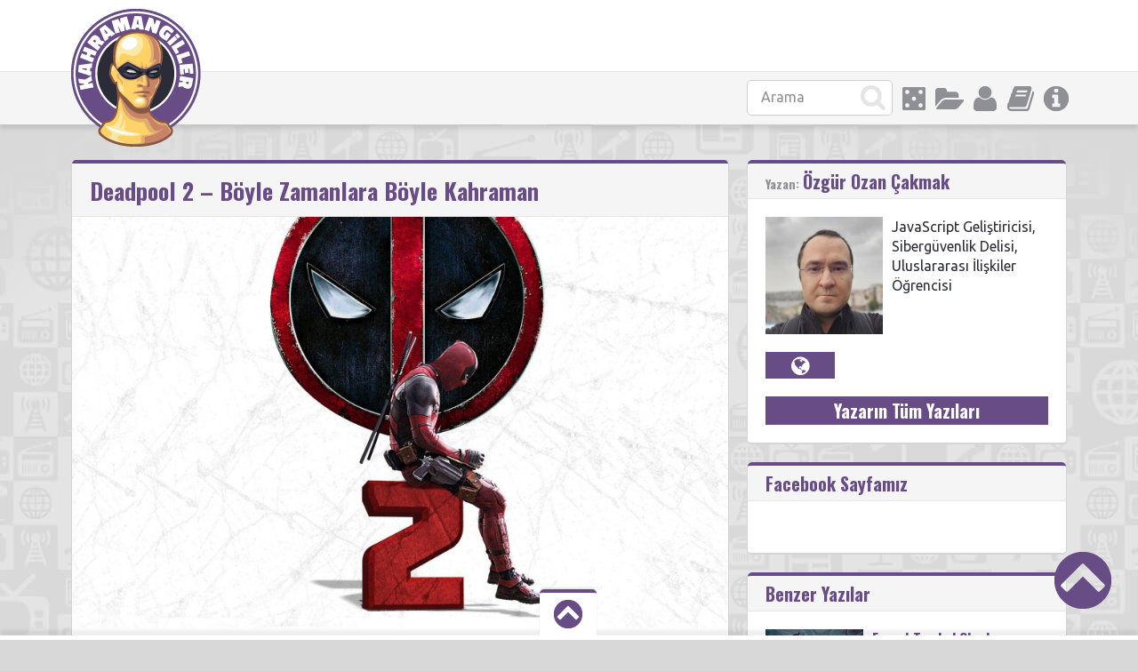

--- FILE ---
content_type: text/html; charset=UTF-8
request_url: https://www.kahramangiller.com/sinema/deadpool-2-boyle-zamanlara-boyle-kahraman/
body_size: 19843
content:
<!doctype html>
<html lang="tr">
<head>
<link rel="stylesheet" href="//maxcdn.bootstrapcdn.com/font-awesome/4.7.0/css/font-awesome.min.css">
<meta charset="UTF-8">
<title>Deadpool 2 - Böyle Zamanlara Böyle Kahraman - KahramangillerKahramangiller</title>
<meta name="viewport" content="width=device-width, initial-scale=1, maximum-scale=1.0, user-scalable=no">
<meta name="keywords" content="geek,süper kahraman, çizgi roman, rol yapma oyunu, kahraman,kahramangiller,kutu oyunu,anime,fantastik,bilimkurgu">
<meta name="description" content="Alt kültüre dair tadımlık değil, doyumluk bilgiler!">
<script>(function(d, s, id) {
var js, fjs = d.getElementsByTagName(s)[0];
if (d.getElementById(id)) return;
js = d.createElement(s); js.id = id;
js.src = "//connect.facebook.net/tr_TR/sdk.js#xfbml=1&version=v2.8";
fjs.parentNode.insertBefore(js, fjs);
}(document, 'script', 'facebook-jssdk'));</script><script>
  (function(i,s,o,g,r,a,m){i['GoogleAnalyticsObject']=r;i[r]=i[r]||function(){
  (i[r].q=i[r].q||[]).push(arguments)},i[r].l=1*new Date();a=s.createElement(o),
  m=s.getElementsByTagName(o)[0];a.async=1;a.src=g;m.parentNode.insertBefore(a,m)
  })(window,document,'script','//www.google-analytics.com/analytics.js','ga');

  ga('create', 'UA-53998592-1', 'auto');
  ga('send', 'pageview');

</script><meta name='robots' content='index, follow, max-image-preview:large, max-snippet:-1, max-video-preview:-1' />

	<!-- This site is optimized with the Yoast SEO plugin v26.5 - https://yoast.com/wordpress/plugins/seo/ -->
	<meta name="description" content="Komedi ve aksiyonun iç içe geçtiği merakla beklenen Deadpool 2&#039;yi mercek altına aldık. En az ilk film kadar eğlenceli bir deneyimle karşılacağınız garanti!" />
	<link rel="canonical" href="https://www.kahramangiller.com/sinema/deadpool-2-boyle-zamanlara-boyle-kahraman/" />
	<meta property="og:locale" content="tr_TR" />
	<meta property="og:type" content="article" />
	<meta property="og:title" content="Deadpool 2 - Böyle Zamanlara Böyle Kahraman - Kahramangiller" />
	<meta property="og:description" content="Komedi ve aksiyonun iç içe geçtiği merakla beklenen Deadpool 2&#039;yi mercek altına aldık. En az ilk film kadar eğlenceli bir deneyimle karşılacağınız garanti!" />
	<meta property="og:url" content="https://www.kahramangiller.com/sinema/deadpool-2-boyle-zamanlara-boyle-kahraman/" />
	<meta property="og:site_name" content="Kahramangiller" />
	<meta property="article:publisher" content="https://www.facebook.com/kahramangiller/" />
	<meta property="article:published_time" content="2018-05-21T15:04:04+00:00" />
	<meta property="article:modified_time" content="2018-05-24T19:44:26+00:00" />
	<meta property="og:image" content="https://www.kahramangiller.com/wp-content/uploads/2018/05/deadpool_2_2018_4k-2560x1600-e1526757070799.jpg" />
	<meta property="og:image:width" content="900" />
	<meta property="og:image:height" content="563" />
	<meta property="og:image:type" content="image/jpeg" />
	<meta name="author" content="Özgür Ozan Çakmak" />
	<meta name="twitter:card" content="summary_large_image" />
	<meta name="twitter:creator" content="@Kahramangiller" />
	<meta name="twitter:site" content="@Kahramangiller" />
	<meta name="twitter:label1" content="Yazan:" />
	<meta name="twitter:data1" content="Özgür Ozan Çakmak" />
	<meta name="twitter:label2" content="Tahmini okuma süresi" />
	<meta name="twitter:data2" content="7 dakika" />
	<script type="application/ld+json" class="yoast-schema-graph">{"@context":"https://schema.org","@graph":[{"@type":"Article","@id":"https://www.kahramangiller.com/sinema/deadpool-2-boyle-zamanlara-boyle-kahraman/#article","isPartOf":{"@id":"https://www.kahramangiller.com/sinema/deadpool-2-boyle-zamanlara-boyle-kahraman/"},"author":{"name":"Özgür Ozan Çakmak","@id":"https://www.kahramangiller.com/#/schema/person/96db728a1cc07513aee9864cfbb20196"},"headline":"Deadpool 2 &#8211; Böyle Zamanlara Böyle Kahraman","datePublished":"2018-05-21T15:04:04+00:00","dateModified":"2018-05-24T19:44:26+00:00","mainEntityOfPage":{"@id":"https://www.kahramangiller.com/sinema/deadpool-2-boyle-zamanlara-boyle-kahraman/"},"wordCount":1398,"commentCount":0,"publisher":{"@id":"https://www.kahramangiller.com/#organization"},"image":{"@id":"https://www.kahramangiller.com/sinema/deadpool-2-boyle-zamanlara-boyle-kahraman/#primaryimage"},"thumbnailUrl":"https://www.kahramangiller.com/wp-content/uploads/2018/05/deadpool_2_2018_4k-2560x1600-e1526757070799.jpg","keywords":["20th Century Fox","deadpool","Marvel Comics"],"articleSection":["Sinema"],"inLanguage":"tr","potentialAction":[{"@type":"CommentAction","name":"Comment","target":["https://www.kahramangiller.com/sinema/deadpool-2-boyle-zamanlara-boyle-kahraman/#respond"]}]},{"@type":"WebPage","@id":"https://www.kahramangiller.com/sinema/deadpool-2-boyle-zamanlara-boyle-kahraman/","url":"https://www.kahramangiller.com/sinema/deadpool-2-boyle-zamanlara-boyle-kahraman/","name":"Deadpool 2 - Böyle Zamanlara Böyle Kahraman - Kahramangiller","isPartOf":{"@id":"https://www.kahramangiller.com/#website"},"primaryImageOfPage":{"@id":"https://www.kahramangiller.com/sinema/deadpool-2-boyle-zamanlara-boyle-kahraman/#primaryimage"},"image":{"@id":"https://www.kahramangiller.com/sinema/deadpool-2-boyle-zamanlara-boyle-kahraman/#primaryimage"},"thumbnailUrl":"https://www.kahramangiller.com/wp-content/uploads/2018/05/deadpool_2_2018_4k-2560x1600-e1526757070799.jpg","datePublished":"2018-05-21T15:04:04+00:00","dateModified":"2018-05-24T19:44:26+00:00","description":"Komedi ve aksiyonun iç içe geçtiği merakla beklenen Deadpool 2'yi mercek altına aldık. En az ilk film kadar eğlenceli bir deneyimle karşılacağınız garanti!","breadcrumb":{"@id":"https://www.kahramangiller.com/sinema/deadpool-2-boyle-zamanlara-boyle-kahraman/#breadcrumb"},"inLanguage":"tr","potentialAction":[{"@type":"ReadAction","target":["https://www.kahramangiller.com/sinema/deadpool-2-boyle-zamanlara-boyle-kahraman/"]}]},{"@type":"ImageObject","inLanguage":"tr","@id":"https://www.kahramangiller.com/sinema/deadpool-2-boyle-zamanlara-boyle-kahraman/#primaryimage","url":"https://www.kahramangiller.com/wp-content/uploads/2018/05/deadpool_2_2018_4k-2560x1600-e1526757070799.jpg","contentUrl":"https://www.kahramangiller.com/wp-content/uploads/2018/05/deadpool_2_2018_4k-2560x1600-e1526757070799.jpg","width":900,"height":563,"caption":"Deadpool 2"},{"@type":"BreadcrumbList","@id":"https://www.kahramangiller.com/sinema/deadpool-2-boyle-zamanlara-boyle-kahraman/#breadcrumb","itemListElement":[{"@type":"ListItem","position":1,"name":"Ana sayfa","item":"https://www.kahramangiller.com/"},{"@type":"ListItem","position":2,"name":"Deadpool 2 &#8211; Böyle Zamanlara Böyle Kahraman"}]},{"@type":"WebSite","@id":"https://www.kahramangiller.com/#website","url":"https://www.kahramangiller.com/","name":"Kahramangiller","description":"Alt kültüre dair tadımlık değil, doyumluk bilgiler!","publisher":{"@id":"https://www.kahramangiller.com/#organization"},"potentialAction":[{"@type":"SearchAction","target":{"@type":"EntryPoint","urlTemplate":"https://www.kahramangiller.com/?s={search_term_string}"},"query-input":{"@type":"PropertyValueSpecification","valueRequired":true,"valueName":"search_term_string"}}],"inLanguage":"tr"},{"@type":"Organization","@id":"https://www.kahramangiller.com/#organization","name":"Kahramangiller","url":"https://www.kahramangiller.com/","logo":{"@type":"ImageObject","inLanguage":"tr","@id":"https://www.kahramangiller.com/#/schema/logo/image/","url":"https://www.kahramangiller.com/wp-content/uploads/2015/09/fahramangiller-favicon.png","contentUrl":"https://www.kahramangiller.com/wp-content/uploads/2015/09/fahramangiller-favicon.png","width":512,"height":512,"caption":"Kahramangiller"},"image":{"@id":"https://www.kahramangiller.com/#/schema/logo/image/"},"sameAs":["https://www.facebook.com/kahramangiller/","https://x.com/Kahramangiller","https://www.linkedin.com/company/kahramangiller","https://www.youtube.com/channel/UCGvRF9JI7pfxeCk4HmITb9Q"]},{"@type":"Person","@id":"https://www.kahramangiller.com/#/schema/person/96db728a1cc07513aee9864cfbb20196","name":"Özgür Ozan Çakmak","image":{"@type":"ImageObject","inLanguage":"tr","@id":"https://www.kahramangiller.com/#/schema/person/image/","url":"https://secure.gravatar.com/avatar/79cacb2d3fef6a7a688bae739f12c5122ac9d94de9da268dcde4b172b38e00f4?s=96&d=mm&r=g","contentUrl":"https://secure.gravatar.com/avatar/79cacb2d3fef6a7a688bae739f12c5122ac9d94de9da268dcde4b172b38e00f4?s=96&d=mm&r=g","caption":"Özgür Ozan Çakmak"},"description":"JavaScript Geliştiricisi, Sibergüvenlik Delisi, Uluslararası İlişkiler Öğrencisi","sameAs":["http://www.ozgurcakmak.com.tr"],"url":"https://www.kahramangiller.com/author/ocakmak/"}]}</script>
	<!-- / Yoast SEO plugin. -->


<link rel='dns-prefetch' href='//www.kahramangiller.com' />
<link rel='dns-prefetch' href='//www.googletagmanager.com' />
<link rel='dns-prefetch' href='//stats.wp.com' />
<link rel='dns-prefetch' href='//fonts.googleapis.com' />
<link rel='dns-prefetch' href='//v0.wordpress.com' />
<link rel="alternate" type="application/rss+xml" title="Kahramangiller &raquo; akışı" href="https://www.kahramangiller.com/feed/" />
<link rel="alternate" type="application/rss+xml" title="Kahramangiller &raquo; yorum akışı" href="https://www.kahramangiller.com/comments/feed/" />
<link rel="alternate" type="application/rss+xml" title="Kahramangiller &raquo; Deadpool 2 &#8211; Böyle Zamanlara Böyle Kahraman yorum akışı" href="https://www.kahramangiller.com/sinema/deadpool-2-boyle-zamanlara-boyle-kahraman/feed/" />
<link rel="alternate" title="oEmbed (JSON)" type="application/json+oembed" href="https://www.kahramangiller.com/wp-json/oembed/1.0/embed?url=https%3A%2F%2Fwww.kahramangiller.com%2Fsinema%2Fdeadpool-2-boyle-zamanlara-boyle-kahraman%2F" />
<link rel="alternate" title="oEmbed (XML)" type="text/xml+oembed" href="https://www.kahramangiller.com/wp-json/oembed/1.0/embed?url=https%3A%2F%2Fwww.kahramangiller.com%2Fsinema%2Fdeadpool-2-boyle-zamanlara-boyle-kahraman%2F&#038;format=xml" />
<style id='wp-img-auto-sizes-contain-inline-css' type='text/css'>
img:is([sizes=auto i],[sizes^="auto," i]){contain-intrinsic-size:3000px 1500px}
/*# sourceURL=wp-img-auto-sizes-contain-inline-css */
</style>
<style id='wp-emoji-styles-inline-css' type='text/css'>

	img.wp-smiley, img.emoji {
		display: inline !important;
		border: none !important;
		box-shadow: none !important;
		height: 1em !important;
		width: 1em !important;
		margin: 0 0.07em !important;
		vertical-align: -0.1em !important;
		background: none !important;
		padding: 0 !important;
	}
/*# sourceURL=wp-emoji-styles-inline-css */
</style>
<style id='wp-block-library-inline-css' type='text/css'>
:root{--wp-block-synced-color:#7a00df;--wp-block-synced-color--rgb:122,0,223;--wp-bound-block-color:var(--wp-block-synced-color);--wp-editor-canvas-background:#ddd;--wp-admin-theme-color:#007cba;--wp-admin-theme-color--rgb:0,124,186;--wp-admin-theme-color-darker-10:#006ba1;--wp-admin-theme-color-darker-10--rgb:0,107,160.5;--wp-admin-theme-color-darker-20:#005a87;--wp-admin-theme-color-darker-20--rgb:0,90,135;--wp-admin-border-width-focus:2px}@media (min-resolution:192dpi){:root{--wp-admin-border-width-focus:1.5px}}.wp-element-button{cursor:pointer}:root .has-very-light-gray-background-color{background-color:#eee}:root .has-very-dark-gray-background-color{background-color:#313131}:root .has-very-light-gray-color{color:#eee}:root .has-very-dark-gray-color{color:#313131}:root .has-vivid-green-cyan-to-vivid-cyan-blue-gradient-background{background:linear-gradient(135deg,#00d084,#0693e3)}:root .has-purple-crush-gradient-background{background:linear-gradient(135deg,#34e2e4,#4721fb 50%,#ab1dfe)}:root .has-hazy-dawn-gradient-background{background:linear-gradient(135deg,#faaca8,#dad0ec)}:root .has-subdued-olive-gradient-background{background:linear-gradient(135deg,#fafae1,#67a671)}:root .has-atomic-cream-gradient-background{background:linear-gradient(135deg,#fdd79a,#004a59)}:root .has-nightshade-gradient-background{background:linear-gradient(135deg,#330968,#31cdcf)}:root .has-midnight-gradient-background{background:linear-gradient(135deg,#020381,#2874fc)}:root{--wp--preset--font-size--normal:16px;--wp--preset--font-size--huge:42px}.has-regular-font-size{font-size:1em}.has-larger-font-size{font-size:2.625em}.has-normal-font-size{font-size:var(--wp--preset--font-size--normal)}.has-huge-font-size{font-size:var(--wp--preset--font-size--huge)}.has-text-align-center{text-align:center}.has-text-align-left{text-align:left}.has-text-align-right{text-align:right}.has-fit-text{white-space:nowrap!important}#end-resizable-editor-section{display:none}.aligncenter{clear:both}.items-justified-left{justify-content:flex-start}.items-justified-center{justify-content:center}.items-justified-right{justify-content:flex-end}.items-justified-space-between{justify-content:space-between}.screen-reader-text{border:0;clip-path:inset(50%);height:1px;margin:-1px;overflow:hidden;padding:0;position:absolute;width:1px;word-wrap:normal!important}.screen-reader-text:focus{background-color:#ddd;clip-path:none;color:#444;display:block;font-size:1em;height:auto;left:5px;line-height:normal;padding:15px 23px 14px;text-decoration:none;top:5px;width:auto;z-index:100000}html :where(.has-border-color){border-style:solid}html :where([style*=border-top-color]){border-top-style:solid}html :where([style*=border-right-color]){border-right-style:solid}html :where([style*=border-bottom-color]){border-bottom-style:solid}html :where([style*=border-left-color]){border-left-style:solid}html :where([style*=border-width]){border-style:solid}html :where([style*=border-top-width]){border-top-style:solid}html :where([style*=border-right-width]){border-right-style:solid}html :where([style*=border-bottom-width]){border-bottom-style:solid}html :where([style*=border-left-width]){border-left-style:solid}html :where(img[class*=wp-image-]){height:auto;max-width:100%}:where(figure){margin:0 0 1em}html :where(.is-position-sticky){--wp-admin--admin-bar--position-offset:var(--wp-admin--admin-bar--height,0px)}@media screen and (max-width:600px){html :where(.is-position-sticky){--wp-admin--admin-bar--position-offset:0px}}

/*# sourceURL=wp-block-library-inline-css */
</style><style id='global-styles-inline-css' type='text/css'>
:root{--wp--preset--aspect-ratio--square: 1;--wp--preset--aspect-ratio--4-3: 4/3;--wp--preset--aspect-ratio--3-4: 3/4;--wp--preset--aspect-ratio--3-2: 3/2;--wp--preset--aspect-ratio--2-3: 2/3;--wp--preset--aspect-ratio--16-9: 16/9;--wp--preset--aspect-ratio--9-16: 9/16;--wp--preset--color--black: #000000;--wp--preset--color--cyan-bluish-gray: #abb8c3;--wp--preset--color--white: #ffffff;--wp--preset--color--pale-pink: #f78da7;--wp--preset--color--vivid-red: #cf2e2e;--wp--preset--color--luminous-vivid-orange: #ff6900;--wp--preset--color--luminous-vivid-amber: #fcb900;--wp--preset--color--light-green-cyan: #7bdcb5;--wp--preset--color--vivid-green-cyan: #00d084;--wp--preset--color--pale-cyan-blue: #8ed1fc;--wp--preset--color--vivid-cyan-blue: #0693e3;--wp--preset--color--vivid-purple: #9b51e0;--wp--preset--gradient--vivid-cyan-blue-to-vivid-purple: linear-gradient(135deg,rgb(6,147,227) 0%,rgb(155,81,224) 100%);--wp--preset--gradient--light-green-cyan-to-vivid-green-cyan: linear-gradient(135deg,rgb(122,220,180) 0%,rgb(0,208,130) 100%);--wp--preset--gradient--luminous-vivid-amber-to-luminous-vivid-orange: linear-gradient(135deg,rgb(252,185,0) 0%,rgb(255,105,0) 100%);--wp--preset--gradient--luminous-vivid-orange-to-vivid-red: linear-gradient(135deg,rgb(255,105,0) 0%,rgb(207,46,46) 100%);--wp--preset--gradient--very-light-gray-to-cyan-bluish-gray: linear-gradient(135deg,rgb(238,238,238) 0%,rgb(169,184,195) 100%);--wp--preset--gradient--cool-to-warm-spectrum: linear-gradient(135deg,rgb(74,234,220) 0%,rgb(151,120,209) 20%,rgb(207,42,186) 40%,rgb(238,44,130) 60%,rgb(251,105,98) 80%,rgb(254,248,76) 100%);--wp--preset--gradient--blush-light-purple: linear-gradient(135deg,rgb(255,206,236) 0%,rgb(152,150,240) 100%);--wp--preset--gradient--blush-bordeaux: linear-gradient(135deg,rgb(254,205,165) 0%,rgb(254,45,45) 50%,rgb(107,0,62) 100%);--wp--preset--gradient--luminous-dusk: linear-gradient(135deg,rgb(255,203,112) 0%,rgb(199,81,192) 50%,rgb(65,88,208) 100%);--wp--preset--gradient--pale-ocean: linear-gradient(135deg,rgb(255,245,203) 0%,rgb(182,227,212) 50%,rgb(51,167,181) 100%);--wp--preset--gradient--electric-grass: linear-gradient(135deg,rgb(202,248,128) 0%,rgb(113,206,126) 100%);--wp--preset--gradient--midnight: linear-gradient(135deg,rgb(2,3,129) 0%,rgb(40,116,252) 100%);--wp--preset--font-size--small: 13px;--wp--preset--font-size--medium: 20px;--wp--preset--font-size--large: 36px;--wp--preset--font-size--x-large: 42px;--wp--preset--spacing--20: 0.44rem;--wp--preset--spacing--30: 0.67rem;--wp--preset--spacing--40: 1rem;--wp--preset--spacing--50: 1.5rem;--wp--preset--spacing--60: 2.25rem;--wp--preset--spacing--70: 3.38rem;--wp--preset--spacing--80: 5.06rem;--wp--preset--shadow--natural: 6px 6px 9px rgba(0, 0, 0, 0.2);--wp--preset--shadow--deep: 12px 12px 50px rgba(0, 0, 0, 0.4);--wp--preset--shadow--sharp: 6px 6px 0px rgba(0, 0, 0, 0.2);--wp--preset--shadow--outlined: 6px 6px 0px -3px rgb(255, 255, 255), 6px 6px rgb(0, 0, 0);--wp--preset--shadow--crisp: 6px 6px 0px rgb(0, 0, 0);}:where(.is-layout-flex){gap: 0.5em;}:where(.is-layout-grid){gap: 0.5em;}body .is-layout-flex{display: flex;}.is-layout-flex{flex-wrap: wrap;align-items: center;}.is-layout-flex > :is(*, div){margin: 0;}body .is-layout-grid{display: grid;}.is-layout-grid > :is(*, div){margin: 0;}:where(.wp-block-columns.is-layout-flex){gap: 2em;}:where(.wp-block-columns.is-layout-grid){gap: 2em;}:where(.wp-block-post-template.is-layout-flex){gap: 1.25em;}:where(.wp-block-post-template.is-layout-grid){gap: 1.25em;}.has-black-color{color: var(--wp--preset--color--black) !important;}.has-cyan-bluish-gray-color{color: var(--wp--preset--color--cyan-bluish-gray) !important;}.has-white-color{color: var(--wp--preset--color--white) !important;}.has-pale-pink-color{color: var(--wp--preset--color--pale-pink) !important;}.has-vivid-red-color{color: var(--wp--preset--color--vivid-red) !important;}.has-luminous-vivid-orange-color{color: var(--wp--preset--color--luminous-vivid-orange) !important;}.has-luminous-vivid-amber-color{color: var(--wp--preset--color--luminous-vivid-amber) !important;}.has-light-green-cyan-color{color: var(--wp--preset--color--light-green-cyan) !important;}.has-vivid-green-cyan-color{color: var(--wp--preset--color--vivid-green-cyan) !important;}.has-pale-cyan-blue-color{color: var(--wp--preset--color--pale-cyan-blue) !important;}.has-vivid-cyan-blue-color{color: var(--wp--preset--color--vivid-cyan-blue) !important;}.has-vivid-purple-color{color: var(--wp--preset--color--vivid-purple) !important;}.has-black-background-color{background-color: var(--wp--preset--color--black) !important;}.has-cyan-bluish-gray-background-color{background-color: var(--wp--preset--color--cyan-bluish-gray) !important;}.has-white-background-color{background-color: var(--wp--preset--color--white) !important;}.has-pale-pink-background-color{background-color: var(--wp--preset--color--pale-pink) !important;}.has-vivid-red-background-color{background-color: var(--wp--preset--color--vivid-red) !important;}.has-luminous-vivid-orange-background-color{background-color: var(--wp--preset--color--luminous-vivid-orange) !important;}.has-luminous-vivid-amber-background-color{background-color: var(--wp--preset--color--luminous-vivid-amber) !important;}.has-light-green-cyan-background-color{background-color: var(--wp--preset--color--light-green-cyan) !important;}.has-vivid-green-cyan-background-color{background-color: var(--wp--preset--color--vivid-green-cyan) !important;}.has-pale-cyan-blue-background-color{background-color: var(--wp--preset--color--pale-cyan-blue) !important;}.has-vivid-cyan-blue-background-color{background-color: var(--wp--preset--color--vivid-cyan-blue) !important;}.has-vivid-purple-background-color{background-color: var(--wp--preset--color--vivid-purple) !important;}.has-black-border-color{border-color: var(--wp--preset--color--black) !important;}.has-cyan-bluish-gray-border-color{border-color: var(--wp--preset--color--cyan-bluish-gray) !important;}.has-white-border-color{border-color: var(--wp--preset--color--white) !important;}.has-pale-pink-border-color{border-color: var(--wp--preset--color--pale-pink) !important;}.has-vivid-red-border-color{border-color: var(--wp--preset--color--vivid-red) !important;}.has-luminous-vivid-orange-border-color{border-color: var(--wp--preset--color--luminous-vivid-orange) !important;}.has-luminous-vivid-amber-border-color{border-color: var(--wp--preset--color--luminous-vivid-amber) !important;}.has-light-green-cyan-border-color{border-color: var(--wp--preset--color--light-green-cyan) !important;}.has-vivid-green-cyan-border-color{border-color: var(--wp--preset--color--vivid-green-cyan) !important;}.has-pale-cyan-blue-border-color{border-color: var(--wp--preset--color--pale-cyan-blue) !important;}.has-vivid-cyan-blue-border-color{border-color: var(--wp--preset--color--vivid-cyan-blue) !important;}.has-vivid-purple-border-color{border-color: var(--wp--preset--color--vivid-purple) !important;}.has-vivid-cyan-blue-to-vivid-purple-gradient-background{background: var(--wp--preset--gradient--vivid-cyan-blue-to-vivid-purple) !important;}.has-light-green-cyan-to-vivid-green-cyan-gradient-background{background: var(--wp--preset--gradient--light-green-cyan-to-vivid-green-cyan) !important;}.has-luminous-vivid-amber-to-luminous-vivid-orange-gradient-background{background: var(--wp--preset--gradient--luminous-vivid-amber-to-luminous-vivid-orange) !important;}.has-luminous-vivid-orange-to-vivid-red-gradient-background{background: var(--wp--preset--gradient--luminous-vivid-orange-to-vivid-red) !important;}.has-very-light-gray-to-cyan-bluish-gray-gradient-background{background: var(--wp--preset--gradient--very-light-gray-to-cyan-bluish-gray) !important;}.has-cool-to-warm-spectrum-gradient-background{background: var(--wp--preset--gradient--cool-to-warm-spectrum) !important;}.has-blush-light-purple-gradient-background{background: var(--wp--preset--gradient--blush-light-purple) !important;}.has-blush-bordeaux-gradient-background{background: var(--wp--preset--gradient--blush-bordeaux) !important;}.has-luminous-dusk-gradient-background{background: var(--wp--preset--gradient--luminous-dusk) !important;}.has-pale-ocean-gradient-background{background: var(--wp--preset--gradient--pale-ocean) !important;}.has-electric-grass-gradient-background{background: var(--wp--preset--gradient--electric-grass) !important;}.has-midnight-gradient-background{background: var(--wp--preset--gradient--midnight) !important;}.has-small-font-size{font-size: var(--wp--preset--font-size--small) !important;}.has-medium-font-size{font-size: var(--wp--preset--font-size--medium) !important;}.has-large-font-size{font-size: var(--wp--preset--font-size--large) !important;}.has-x-large-font-size{font-size: var(--wp--preset--font-size--x-large) !important;}
/*# sourceURL=global-styles-inline-css */
</style>

<style id='classic-theme-styles-inline-css' type='text/css'>
/*! This file is auto-generated */
.wp-block-button__link{color:#fff;background-color:#32373c;border-radius:9999px;box-shadow:none;text-decoration:none;padding:calc(.667em + 2px) calc(1.333em + 2px);font-size:1.125em}.wp-block-file__button{background:#32373c;color:#fff;text-decoration:none}
/*# sourceURL=/wp-includes/css/classic-themes.min.css */
</style>
<link rel='stylesheet' id='wp-polls-css' href='https://www.kahramangiller.com/wp-content/plugins/wp-polls/polls-css.css?ver=2.77.3' type='text/css' media='all' />
<style id='wp-polls-inline-css' type='text/css'>
.wp-polls .pollbar {
	margin: 1px;
	font-size: 18px;
	line-height: 20px;
	height: 20px;
	background: #fed266;
	border: 1px solid #fed266;
}

/*# sourceURL=wp-polls-inline-css */
</style>
<link rel='stylesheet' id='pinthis-style-css' href='https://www.kahramangiller.com/wp-content/themes/PinThis/style.css?ver=1.4.1' type='text/css' media='all' />
<link rel='stylesheet' id='pinthis-fonts-css' href='https://fonts.googleapis.com/css?family=Ubuntu%3A400%2C700%2C400italic%2C700italic%7COswald%3A700&#038;subset=latin%2Clatin-ext&#038;ver=6.9' type='text/css' media='all' />
<script type="text/javascript" src="https://www.kahramangiller.com/wp-includes/js/jquery/jquery.min.js?ver=3.7.1" id="jquery-core-js"></script>
<script type="text/javascript" src="https://www.kahramangiller.com/wp-includes/js/jquery/jquery-migrate.min.js?ver=3.4.1" id="jquery-migrate-js"></script>
<script type="text/javascript" src="https://www.kahramangiller.com/wp-content/themes/PinThis/js/jquery.lazyload.js?ver=1.9.1" id="jquery_lazy_load-js"></script>

<!-- Google tag (gtag.js) snippet added by Site Kit -->
<!-- Google Analytics snippet added by Site Kit -->
<script type="text/javascript" src="https://www.googletagmanager.com/gtag/js?id=GT-5DH596K" id="google_gtagjs-js" async></script>
<script type="text/javascript" id="google_gtagjs-js-after">
/* <![CDATA[ */
window.dataLayer = window.dataLayer || [];function gtag(){dataLayer.push(arguments);}
gtag("set","linker",{"domains":["www.kahramangiller.com"]});
gtag("js", new Date());
gtag("set", "developer_id.dZTNiMT", true);
gtag("config", "GT-5DH596K");
//# sourceURL=google_gtagjs-js-after
/* ]]> */
</script>
<link rel="https://api.w.org/" href="https://www.kahramangiller.com/wp-json/" /><link rel="alternate" title="JSON" type="application/json" href="https://www.kahramangiller.com/wp-json/wp/v2/posts/56287" /><link rel="EditURI" type="application/rsd+xml" title="RSD" href="https://www.kahramangiller.com/xmlrpc.php?rsd" />
<meta name="generator" content="WordPress 6.9" />
<link rel='shortlink' href='https://wp.me/p6BRHX-eDR' />
<meta name="generator" content="Site Kit by Google 1.167.0" />	<style>img#wpstats{display:none}</style>
		<!-- WordPress Most Popular --><script type="text/javascript">/* <![CDATA[ */ jQuery.post("https://www.kahramangiller.com/wp-admin/admin-ajax.php", { action: "mmp_update", id: 56287, token: "4ddb8a33dd" }); /* ]]> */</script><!-- /WordPress Most Popular -->
<!-- Google AdSense meta tags added by Site Kit -->
<meta name="google-adsense-platform-account" content="ca-host-pub-2644536267352236">
<meta name="google-adsense-platform-domain" content="sitekit.withgoogle.com">
<!-- End Google AdSense meta tags added by Site Kit -->
<link rel="icon" href="https://www.kahramangiller.com/wp-content/uploads/2017/12/kahramangiller-logo_512-110x110.png" sizes="32x32" />
<link rel="icon" href="https://www.kahramangiller.com/wp-content/uploads/2017/12/kahramangiller-logo_512-300x300.png" sizes="192x192" />
<link rel="apple-touch-icon" href="https://www.kahramangiller.com/wp-content/uploads/2017/12/kahramangiller-logo_512-300x300.png" />
<meta name="msapplication-TileImage" content="https://www.kahramangiller.com/wp-content/uploads/2017/12/kahramangiller-logo_512-300x300.png" />

</head>
<body id="totop" style="background-image:url(https://www.kahramangiller.com/wp-content/themes/PinThis/images/bg.jpg);">
<header class="header">
	<div class="container clearfix">
			<div class="logo">
				<a href="https://www.kahramangiller.com/" class="custom-logo-link" rel="home"><img width="146" height="155" src="https://www.kahramangiller.com/wp-content/uploads/2017/12/logo.png" class="custom-logo" alt="Kahramangiller" decoding="async" /></a>			</div>
	</div>
	<div class="stripe">

		<div class="container clearfix">
			<nav class="menu-categories dropel">
				<a href="#" onclick="return false;" class="menu-icons icon-info tooltip" title="İnfo"></a>
				<div class="dropdown">
					<div class="dropdown-wrapper arrow-up-right">
						<ul class="categories-list">
							<li><a href="https://www.kahramangiller.com/hakkimizda">Hakkımızda</a></li>
							<li><a href="https://www.kahramangiller.com/ben-de-yazmak-istiyorum/">"Ben de Yazmak İstiyorum!"</a></li>
						</ul>
					</div>
				</div>
			</nav>
			
			<nav class="menu-categories">
				<a href="https://www.kahramangiller.com/yazidizisi/" class="menu-icons icon-yazidizisi tooltip" title="Yazı Dizisi Arşivi"></a>
			</nav>	
			
			<nav class="menu-categories dropel">
				<a href="#" onclick="return false;" class="menu-icons icon-users tooltip" title="Aktif Yazarlarımız"></a>
				<div class="dropdown">
					<div class="dropdown-wrapper arrow-up-right">
						<ul class="categories-list">
							<li><a href="https://www.kahramangiller.com/author/derfel/" title="Ahmet B. Arpa tarafından yazılan yazılar">Ahmet B. Arpa</a></li><li><a href="https://www.kahramangiller.com/author/ahmetfatih/" title="Ahmet Fatih Yıldız tarafından yazılan yazılar">Ahmet Fatih Yıldız</a></li><li><a href="https://www.kahramangiller.com/author/ahelvaci/" title="Ahmet Helvacı tarafından yazılan yazılar">Ahmet Helvacı</a></li><li><a href="https://www.kahramangiller.com/author/aleyna-fida/" title="Aleyna Fida tarafından yazılan yazılar">Aleyna Fida</a></li><li><a href="https://www.kahramangiller.com/author/ghauldin/" title="Alp Bilgin tarafından yazılan yazılar">Alp Bilgin</a></li><li><a href="https://www.kahramangiller.com/author/cyborn/" title="Arya Zencefil tarafından yazılan yazılar">Arya Zencefil</a></li><li><a href="https://www.kahramangiller.com/author/armd/" title="Aslan Richard Dilek tarafından yazılan yazılar">Aslan Richard Dilek</a></li><li><a href="https://www.kahramangiller.com/author/wauren/" title="Atilla Çiftçi tarafından yazılan yazılar">Atilla Çiftçi</a></li><li><a href="https://www.kahramangiller.com/author/ucankabak/" title="Atilla Kabakcıoğlu tarafından yazılan yazılar">Atilla Kabakcıoğlu</a></li><li><a href="https://www.kahramangiller.com/author/perseus/" title="Berkay Ayanoğlu tarafından yazılan yazılar">Berkay Ayanoğlu</a></li><li><a href="https://www.kahramangiller.com/author/brkerman/" title="Berke Erman tarafından yazılan yazılar">Berke Erman</a></li><li><a href="https://www.kahramangiller.com/author/berkehal/" title="Berke Halman tarafından yazılan yazılar">Berke Halman</a></li><li><a href="https://www.kahramangiller.com/author/caglark/" title="Çağlar Kalaycıoğlu tarafından yazılan yazılar">Çağlar Kalaycıoğlu</a></li><li><a href="https://www.kahramangiller.com/author/captainblue/" title="Canberk Gezmen tarafından yazılan yazılar">Canberk Gezmen</a></li><li><a href="https://www.kahramangiller.com/author/tomwaitsforme/" title="Ceren Güzelgün tarafından yazılan yazılar">Ceren Güzelgün</a></li><li><a href="https://www.kahramangiller.com/author/cihanture/" title="Cihan Türe tarafından yazılan yazılar">Cihan Türe</a></li><li><a href="https://www.kahramangiller.com/author/dmlcevik/" title="Damla Çevik tarafından yazılan yazılar">Damla Çevik</a></li><li><a href="https://www.kahramangiller.com/author/seyfettinefendi/" title="Devrim Kunter tarafından yazılan yazılar">Devrim Kunter</a></li><li><a href="https://www.kahramangiller.com/author/hecekartali/" title="Doğa Önen tarafından yazılan yazılar">Doğa Önen</a></li><li><a href="https://www.kahramangiller.com/author/gecimen/" title="E. Gökçe Çimen tarafından yazılan yazılar">E. Gökçe Çimen</a></li><li><a href="https://www.kahramangiller.com/author/mobziy/" title="Ekin Alıçlı tarafından yazılan yazılar">Ekin Alıçlı</a></li><li><a href="https://www.kahramangiller.com/author/eksantremcr/" title="Eksantrem ÇR tarafından yazılan yazılar">Eksantrem ÇR</a></li><li><a href="https://www.kahramangiller.com/author/pinek-hayvani/" title="Emir Efli tarafından yazılan yazılar">Emir Efli</a></li><li><a href="https://www.kahramangiller.com/author/zehir/" title="Emre Ömer Zehir tarafından yazılan yazılar">Emre Ömer Zehir</a></li><li><a href="https://www.kahramangiller.com/author/dreamkin/" title="Fasih Sayın tarafından yazılan yazılar">Fasih Sayın</a></li><li><a href="https://www.kahramangiller.com/author/fyurur/" title="Fatih Yürür tarafından yazılan yazılar">Fatih Yürür</a></li><li><a href="https://www.kahramangiller.com/author/gamze/" title="Gamze Çakan tarafından yazılan yazılar">Gamze Çakan</a></li><li><a href="https://www.kahramangiller.com/author/g-man/" title="Gökmen Öncü tarafından yazılan yazılar">Gökmen Öncü</a></li><li><a href="https://www.kahramangiller.com/author/spyspringer/" title="Gülçin Akturan tarafından yazılan yazılar">Gülçin Akturan</a></li><li><a href="https://www.kahramangiller.com/author/amadeus/" title="Haldun Baysal tarafından yazılan yazılar">Haldun Baysal</a></li><li><a href="https://www.kahramangiller.com/author/halil/" title="Halil Kardıçalı tarafından yazılan yazılar">Halil Kardıçalı</a></li><li><a href="https://www.kahramangiller.com/author/hamit-gokalp/" title="Hamit Gökalp tarafından yazılan yazılar">Hamit Gökalp</a></li><li><a href="https://www.kahramangiller.com/author/i-m-celik/" title="İbrahim Muhammet Çelik tarafından yazılan yazılar">İbrahim Muhammet Çelik</a></li><li><a href="https://www.kahramangiller.com/author/kittan/" title="İshak Albayrak tarafından yazılan yazılar">İshak Albayrak</a></li><li><a href="https://www.kahramangiller.com/author/izelaydin/" title="İzel Aydın tarafından yazılan yazılar">İzel Aydın</a></li><li><a href="https://www.kahramangiller.com/author/avenger_proxy/" title="Kaan Ekşi tarafından yazılan yazılar">Kaan Ekşi</a></li><li><a href="https://www.kahramangiller.com/author/kemalkenru/" title="Kemal Kenru tarafından yazılan yazılar">Kemal Kenru</a></li><li><a href="https://www.kahramangiller.com/author/kahramangil/" title="Konuk Yazar tarafından yazılan yazılar">Konuk Yazar</a></li><li><a href="https://www.kahramangiller.com/author/mastema/" title="Mastema Nightshade tarafından yazılan yazılar">Mastema Nightshade</a></li><li><a href="https://www.kahramangiller.com/author/batuhan/" title="Mehmet Batuhan Tunçdemir tarafından yazılan yazılar">Mehmet Batuhan Tunçdemir</a></li><li><a href="https://www.kahramangiller.com/author/calengil/" title="Melih Demir tarafından yazılan yazılar">Melih Demir</a></li><li><a href="https://www.kahramangiller.com/author/mesut-gulecen/" title="Mesut Gülecen tarafından yazılan yazılar">Mesut Gülecen</a></li><li><a href="https://www.kahramangiller.com/author/nahcivani/" title="Murat Nahçivani tarafından yazılan yazılar">Murat Nahçivani</a></li><li><a href="https://www.kahramangiller.com/author/olca/" title="Olca Karasoy tarafından yazılan yazılar">Olca Karasoy</a></li><li><a href="https://www.kahramangiller.com/author/onuraksut1903/" title="Onur Aksüt tarafından yazılan yazılar">Onur Aksüt</a></li><li><a href="https://www.kahramangiller.com/author/ozelgoze/" title="Özel Göze Ünyayar tarafından yazılan yazılar">Özel Göze Ünyayar</a></li><li><a href="https://www.kahramangiller.com/author/nonalisa/" title="Özge Nur Küskün tarafından yazılan yazılar">Özge Nur Küskün</a></li><li><a href="https://www.kahramangiller.com/author/ocakmak/" title="Özgür Ozan Çakmak tarafından yazılan yazılar">Özgür Ozan Çakmak</a></li><li><a href="https://www.kahramangiller.com/author/obduru/" title="Özlem Buket Duru tarafından yazılan yazılar">Özlem Buket Duru</a></li><li><a href="https://www.kahramangiller.com/author/ozlem-yenilmez/" title="Özlem Yenilmez tarafından yazılan yazılar">Özlem Yenilmez</a></li><li><a href="https://www.kahramangiller.com/author/rasit-k/" title="Raşit Kaya tarafından yazılan yazılar">Raşit Kaya</a></li><li><a href="https://www.kahramangiller.com/author/crow/" title="Seçkin Özcan tarafından yazılan yazılar">Seçkin Özcan</a></li><li><a href="https://www.kahramangiller.com/author/selim_m/" title="Selim Mümtaz tarafından yazılan yazılar">Selim Mümtaz</a></li><li><a href="https://www.kahramangiller.com/author/serantosun/" title="Seran Tosun tarafından yazılan yazılar">Seran Tosun</a></li><li><a href="https://www.kahramangiller.com/author/agin-serenay/" title="Serenay Ağın tarafından yazılan yazılar">Serenay Ağın</a></li><li><a href="https://www.kahramangiller.com/author/serkan-koken/" title="Serkan Köken tarafından yazılan yazılar">Serkan Köken</a></li><li><a href="https://www.kahramangiller.com/author/serkan-ozay/" title="Serkan Özay tarafından yazılan yazılar">Serkan Özay</a></li><li><a href="https://www.kahramangiller.com/author/smubcizgiroman/" title="SMUB Çizgi Roman tarafından yazılan yazılar">SMUB Çizgi Roman</a></li><li><a href="https://www.kahramangiller.com/author/tayfunturgut/" title="Tayfun Turgut tarafından yazılan yazılar">Tayfun Turgut</a></li><li><a href="https://www.kahramangiller.com/author/croplatform/" title="Ümit Kireççi tarafından yazılan yazılar">Ümit Kireççi</a></li><li><a href="https://www.kahramangiller.com/author/umutcomak/" title="Umut Çomak tarafından yazılan yazılar">Umut Çomak</a></li><li><a href="https://www.kahramangiller.com/author/ural/" title="Ural Urgunlu tarafından yazılan yazılar">Ural Urgunlu</a></li><li><a href="https://www.kahramangiller.com/author/yigilante/" title="Yigilante Kocagöz tarafından yazılan yazılar">Yigilante Kocagöz</a></li><li><a href="https://www.kahramangiller.com/author/stella/" title="Yıldız Yazıcıoğlu tarafından yazılan yazılar">Yıldız Yazıcıoğlu</a></li><li><a href="https://www.kahramangiller.com/author/harnos/" title="Yunus Emre Atalay tarafından yazılan yazılar">Yunus Emre Atalay</a></li><li><a href="https://www.kahramangiller.com/author/zafer/" title="Zafer Altınsoy tarafından yazılan yazılar">Zafer Altınsoy</a></li><li><a href="https://www.kahramangiller.com/author/zlfkrymc/" title="Zülfikar Yamaç tarafından yazılan yazılar">Zülfikar Yamaç</a></li>						</ul>
					</div>
				</div>
			</nav>
			
			<nav class="menu-categories dropel">
				<a href="#" onclick="return false;" class="menu-icons icon-categories tooltip" title="Kategoriler"></a>
				<div class="dropdown">
					<div class="dropdown-wrapper arrow-up-right">
						<ul class="categories-list">
								<li class="cat-item cat-item-2"><a href="https://www.kahramangiller.com/category/animasyon/">Animasyon</a>
</li>
	<li class="cat-item cat-item-3295"><a href="https://www.kahramangiller.com/category/anket/">Anket</a>
</li>
	<li class="cat-item cat-item-3"><a href="https://www.kahramangiller.com/category/bilgisayar-oyunu/">Bilgisayar Oyunu</a>
</li>
	<li class="cat-item cat-item-4"><a href="https://www.kahramangiller.com/category/cizgi-roman/">Çizgi Roman</a>
</li>
	<li class="cat-item cat-item-4481"><a href="https://www.kahramangiller.com/category/cosplay/">Cosplay</a>
</li>
	<li class="cat-item cat-item-6"><a href="https://www.kahramangiller.com/category/dizi/">Dizi</a>
</li>
	<li class="cat-item cat-item-7"><a href="https://www.kahramangiller.com/category/etkinlik/">Etkinlik</a>
</li>
	<li class="cat-item cat-item-4779"><a href="https://www.kahramangiller.com/category/figur/">Figür</a>
</li>
	<li class="cat-item cat-item-1"><a href="https://www.kahramangiller.com/category/genel/">Genel</a>
</li>
	<li class="cat-item cat-item-9"><a href="https://www.kahramangiller.com/category/kart-oyunu/">Kart Oyunu</a>
</li>
	<li class="cat-item cat-item-10"><a href="https://www.kahramangiller.com/category/kitap/">Kitap</a>
</li>
	<li class="cat-item cat-item-11"><a href="https://www.kahramangiller.com/category/kisa-hikaye/">Kısa Hikaye</a>
</li>
	<li class="cat-item cat-item-12"><a href="https://www.kahramangiller.com/category/kutu-oyunu/">Kutu Oyunu</a>
</li>
	<li class="cat-item cat-item-13"><a href="https://www.kahramangiller.com/category/muzik/">Müzik</a>
</li>
	<li class="cat-item cat-item-5752"><a href="https://www.kahramangiller.com/category/oyun-gelistirme/">Oyun Geliştirme</a>
</li>
	<li class="cat-item cat-item-14"><a href="https://www.kahramangiller.com/category/podcast/">Podcast</a>
</li>
	<li class="cat-item cat-item-15"><a href="https://www.kahramangiller.com/category/rol-yapma-oyunu/">Rol Yapma Oyunu</a>
</li>
	<li class="cat-item cat-item-16"><a href="https://www.kahramangiller.com/category/savas-oyunu/">Savaş Oyunu</a>
</li>
	<li class="cat-item cat-item-17"><a href="https://www.kahramangiller.com/category/sinema/">Sinema</a>
</li>
	<li class="cat-item cat-item-3467"><a href="https://www.kahramangiller.com/category/test/">Test</a>
</li>
						</ul>
					</div>
				</div>
			</nav>	
			
			<nav class="menu-categories">
								<a href="https://www.kahramangiller.com/kitap/duygu-dolu-distopya-kurucunun-kizi/" class="menu-icons icon-random tooltip" title="Rastgele Bir Yazı Getir!"></a>			</nav>	
			
			<div class="search-box clearfix dropel">
				<a href="#" onclick="return false;" class="menu-icons icon-search tooltip" title="Arama"></a>
				<div class="dropdown">
					<div class="dropdown-wrapper arrow-up-left">
						<form action="https://www.kahramangiller.com/" method="get">
							<input type="text" name="s" value="Arama">
							<input type="submit" value="Search">
						</form>
					</div>
				</div>
			</div>
			
			<h1 class="logo-alt-container">
				<div class="logo-alt">
					<a href="https://www.kahramangiller.com/" title="Kahramangiller">
						<img src="https://kahramangiller.com/wp-content/themes/PinThis/images/logo-alt.png" alt="Kahramangiller">
					</a>
				</div>
			</h1>
		</div>
	</div>
</header>
	<div id="single-page" data-url="https://www.kahramangiller.com/sinema/deadpool-2-boyle-zamanlara-boyle-kahraman/" style="display:none"></div>
<section id="content">
	<div class="container clearfix">				
		<div class="postWrap">
			<div class="post-56287 post type-post status-publish format-standard has-post-thumbnail hentry category-sinema tag-20th-century-fox tag-deadpool tag-marvel-comics">
				<div class="contentbox">
								
						<h1 class="title-3 border-color-2">
						Deadpool 2 &#8211; Böyle Zamanlara Böyle Kahraman					</h1>
					<div class="featured-image-container">
												<div class="featured-image">
						<img width="900" height="563" src="https://www.kahramangiller.com/wp-content/uploads/2018/05/deadpool_2_2018_4k-2560x1600-e1526757070799.jpg" class="attachment-full size-full wp-post-image" alt="Deadpool 2" decoding="async" fetchpriority="high" />						</div>
					</div>
										<ul class="postmeta">
						<a href="https://www.kahramangiller.com/author/ocakmak/"class="author-name widget-meta tooltip" title="Özgür Ozan Çakmak<br>tarafından yazılan yazılar"><i class="fa fa-user"></i> Özgür Ozan Çakmak</a>&nbsp;&nbsp;
						<nobr>
						<li class="widget-meta tooltip" title="Bu kategorideki diğer yazılar"> <i class="fa fa-folder-open"></i> <a href="https://www.kahramangiller.com/category/sinema/" rel="category tag">Sinema</a>&nbsp;&nbsp;</li>
						<li class="widget-meta tooltip" title="Yayın tarihi"> <i class="fa fa-calendar"></i> 21 Mayıs 2018</li>
						</nobr>
					</ul>
					<div class="clearfix"> 	
	<ul class="social-media-icons">
		<li><a href="https://www.facebook.com/sharer/sharer.php?u=https://www.kahramangiller.com/sinema/deadpool-2-boyle-zamanlara-boyle-kahraman/"
			class="facebook iconhover tooltip" title="Facebook'ta Paylaş"
			onclick="javascript:window.open(this.href, '','height=500,width=500');return false;" target="_blank">
			<i class="fa fa-facebook"></i>
			</a>
		</li>
		<li><a href="https://twitter.com/intent/tweet?text=Deadpool+2+%E2%80%93+B%C3%B6yle+Zamanlara+B%C3%B6yle+Kahraman https://wp.me/p6BRHX-eDR - via @Kahramangiller"
			class="twitter iconhover tooltip" title="Twitter'da Paylaş"
			onclick="javascript:window.open(this.href, '','height=500,width=500');return false;" target="_blank">
			<i class="fa fa-twitter"></i>
			</a>
		</li>
		<li><a href="mailto:?subject=Deadpool 2 &#8211; Böyle Zamanlara Böyle Kahraman&body=Bu yazıya bir göz atmak istersin diye düşündüm: https://www.kahramangiller.com/sinema/deadpool-2-boyle-zamanlara-boyle-kahraman/"
			class="e-mail iconhover tooltip" title="E-posta yolla!"
			target="_blank">
			<i class="fa fa-envelope-o"></i>
			</a>
		</li>	
		<li><a href="whatsapp://send?text=Kahramangiller'de 'Deadpool 2 &#8211; Böyle Zamanlara Böyle Kahraman' diye bir yazı çıkmış: https://www.kahramangiller.com/sinema/deadpool-2-boyle-zamanlara-boyle-kahraman/"
			class="whatsapp iconhover"
			target="_blank"
			data-action="share/whatsapp/share">
			<i class="fa fa-whatsapp"></i>
			</a>
		</li>		
	</ul>
	</div>
										<div class="textbox clearfix">
						<h1>Genel Bilgiler ve Künye</h1>
<p>Deadpool, Marvel evreni içerisinde oldukça değişik bir yere oturan bir kahraman. Normalde hikaye ağlarını dramatik/epik çizgisinde işleyen bu yayınevinden böyle bir karakter çıkmasını ben çok beklemiyordum. Hatta kendisiyle uzuun bir süre önce tanışmamızı sağlayan Cable &amp; Deadpool serisini de böyle bir  beklentiyle okumaya başlayıp Deadpool&#8217;un esprileri ve <a href="https://www.kahramangiller.com/genel/geek-terminoloji-dorduncu-duvar-nedir/" target="_blank" rel="noopener">dördüncü duvarı</a> yıkan tabiatıyla gayet eğlenerek  bitirdiğimi ve devamında da kendi serilerini bir solukta bitirdiğimi söylemeliyim.</p>
<p>Fazla söze gerek yok, Ryan Reynolds&#8217;un kendi paracıkları ile bir Deadpool filmi çektiğini öğrendiğimde zaten mutlu olmuştum; gelince de hemen gidip izledim. Çok çok da beğendiğimi söylemeliyim, internet üzerindeki yorumlara baktığımda beğenmeyen tayfanın ya Deadpool falan bilmeden standart bir Marvel kahramanı filmi addederek ya da, sözde-entelektüel bir beklentiyle, gittiği her filmden hayatın anlamının veya hayatını değiştirecek bir mesajın çıkmasını isteyerek giden bir güruh olduğunu gördüm. Ki bu film zaten bu ikisi de olmadığını baştan bağıran cinsten bir filmdi.</p>
<p>Neyse, burada zaten amacımız ilk filmi anlatmak değil. Bu konuda Cihan Türe arkadaşımızın yazdığı güzel bir makale mevcut. Eğer anılarınızı tazelemek istiyorsanız göz atın, ben sizi bekliyor olacağım burada.</p>
<a href="https://www.kahramangiller.com/sinema/deadpool-izlemeyen-kalmasin/" class="shortcode-button" target="_blank">Deadpool – İzlemeyen Kalmasın!</a>
<p>Geldiniz mi? Harika. Şimdi bu filmin IMDB bilgilerine baktığımızda aslında ekip bağlamında çok bir şeyin değişmediğini görüyoruz:</p>
<table>
<tbody>
<tr>
<th><b>Görev/Rol</b></th>
<th><b>Yapan/Oynayan</b></th>
</tr>
<tr>
<td><i>Yönetmen</i></td>
<td>David Leitch</td>
</tr>
<tr>
<td><i>Senaristler</i></td>
<td>Rhett Rheese, Paul Wernick, Ryan Reynolds</td>
</tr>
<tr>
<td><i>Deadpool/Wade Wilson</i></td>
<td>Ryan Reynolds</td>
</tr>
<tr>
<td><i>Vanessa</i></td>
<td>Morena Baccarin</td>
</tr>
<tr>
<td><i>Negasonic Teenage Warhead</i></td>
<td>Brianna Hildebrandt</td>
</tr>
<tr>
<td><i>Dopinder (Taksici)</i></td>
<td>Karan Soni</td>
</tr>
</tbody>
</table>
<p>Ryan Reynolds yine Deadpool, <a href="https://www.kahramangiller.com/dizi/firefly-kovaladikca-kacan-ates-bocegim-misin/" target="_blank" rel="noopener">Firefly</a> dizisinden bu yana insanların gönlünü çalan Morena Beccarin yine Vanessa, taksici Dopinder&#8217;ı yine Karan Soni oynuyor. <a href="https://www.kahramangiller.com/cizgi-roman/marvel-super-kahraman-dosyalari-negasonic-teenage-warhead/" target="_blank" rel="noopener">Negasonic Teenage Warhead</a> yine Brianna Hildebrand&#8217;ın elinde. Hatta görebildiğim kadarıyla bir ve ikinci film arasında ekip açısından farklar, yeni karakterlerin eklenmesi haricinde, yönetmen koltuğunu Tim Miller&#8217;ın David Leitch&#8217;e devretmesi ve senarist ekibine Ryan Reynolds&#8217;un katılması.</p>
<div id="attachment_56325" style="width: 910px" class="wp-caption alignnone"><a href="https://www.kahramangiller.com/wp-content/uploads/2018/05/dp02-e1526757145629.jpg"><img loading="lazy" decoding="async" aria-describedby="caption-attachment-56325" class="lazy wp-image-56325 size-full" src="https://www.kahramangiller.com/wp-content/themes/PinThis/images/grey.gif" data-original="https://www.kahramangiller.com/wp-content/uploads/2018/05/dp02-e1526757145629.jpg" alt="" width="900" height="506" /><p id="caption-attachment-56325" class="wp-caption-text"><noscript><img loading="lazy" decoding="async" class="wp-image-56325 size-full" src="https://www.kahramangiller.com/wp-content/uploads/2018/05/dp02-e1526757145629.jpg" alt="" width="900" height="506" /></noscript></a> Filmden bir sahne&#8230; Bir James Bond mu dedi?</p></div>
<p>Hatta ilk filmi konu alan Cihan&#8217;ın yazdığı yazıya başlarken yazdığı beğeni testi bile hala geçerliliğini koruyor, ki niye korumasın?</p>
<blockquote><p>Yazıya mini bir testle başlıyoruz :</p>
<ul>
<li>Marvel sinematik evrenine aşina mısınız? (Iron-Man, Captain America, Avengers, Xmen, Wolverine vs)</li>
<li>Ergen işi ve bel altı esprilere güler misiniz?</li>
<li>Daha önce Deadpool okudunuz ya da en azından bu filmden ne beklemeniz gerektiğini biliyor musunuz?</li>
</ul>
<p>Bunların en azından bir tanesine evet demezseniz bu filme asla gitmemelisiniz.</p></blockquote>
<p>Tüm bunları yazdıktan sonra gelelim ana yemeğe!</p>
<h1>Film Hakkında</h1>
<p>Film, yine ilk film gibi, büyük ölçüde Wade&#8217;in etrafı nasıl kesip biçtiği üzerine kurulu. Tek farkı bu filmde, doğal olarak, Wade Wilson&#8217;un orijin hikayesine girmedikleri için daha fazla Deadpool görüyoruz ve filmin akışı ileri geri sıçramıyor. Kronolojik olarak da zaten ilk filmin devamında geçiyor. Ancak senaryonun, ilk film ile kıyasla daha ağır olduğunu düşünüyorum. İzlerken birkaç yerde gözlerim doldu, ama ben Aslan Kral veya Princess Bride izlerken bile ağlayan birisiyim yani bunun bir başarı olmadığı ortada ancak son tahlilde filmin bazen bir Deadpool senaryosundan beklenmeyecek kadar ciddileştiğinin altını çizerim. Kısa ciddileşmeler bunlar ama yine de varlar.</p>
<p>Mekaniklere geçersek eğer diyaloglar Deadpool&#8217;a uygun bir biçimde iki satırda bir gerek Marvel evrenine, gerek DC Comics&#8217;e gerekse bizim dünyamızdaki şeylere laf atan / gönderme yapan cinste. Hatta filmin baştan aşağı gönderme olduğunu söylesem çok da abartmış olmam diye düşünüyorum. Bu göndermeler diyaloglarla sınırlı kalmayıp, sahnelerin kendileri bile bazen baştan başa gönderme haline geliyor- ancak izleyici kitlesinin ne kadarı o göndermeleri yakalayabilecek yaşta tartışılır. Mesela Temel İçgüdü çıktığında ben çocuktum, şimdiki çocuklar nasıl bilsin onu? Film zaten <a href="https://www.kahramangiller.com/sinema/logan-analiz-tahmin-anekdotlar/" target="_blank" rel="noopener">Logan</a>&#8216;a göndermeyle açılıyor ki eğer üzerinde Logan&#8217;ın son sahnesini canlandıran bir Wolverine olan bir müzik kutusu bulursam gider alırım.</p>
<div id="attachment_56326" style="width: 910px" class="wp-caption alignnone"><a href="https://www.kahramangiller.com/wp-content/uploads/2018/05/dp03-e1526757210733.jpg"><img loading="lazy" decoding="async" aria-describedby="caption-attachment-56326" class="lazy size-full wp-image-56326" src="https://www.kahramangiller.com/wp-content/themes/PinThis/images/grey.gif" data-original="https://www.kahramangiller.com/wp-content/uploads/2018/05/dp03-e1526757210733.jpg" alt="" width="900" height="450" /><p id="caption-attachment-56326" class="wp-caption-text"><noscript><img loading="lazy" decoding="async" class="size-full wp-image-56326" src="https://www.kahramangiller.com/wp-content/uploads/2018/05/dp03-e1526757210733.jpg" alt="" width="900" height="450" /></noscript></a> Domino. Solda Deadpool 2&#8217;deki hali, sağda çizgiroman hali.</p></div>
<p>Benim yakalayabildiğim göndermeler şu şekilde:</p>
<ul>
<li>Batman vs. Superman</li>
<li>James Bond</li>
<li>Robocop</li>
<li>Winter Soldier</li>
<li>Punisher</li>
<li>Iron man</li>
<li>Thanos</li>
<li>Damien (özellikle koro kısmı)</li>
<li>Temel İçgüdü</li>
</ul>
<p>Yine ilk filmde olduğu gibi cinsiyetçilik ve kadınlar hakkında vurgu yapılmış, mesela Deadpool&#8217;un <em>&#8220;Ya neden X-Men deniyor ki?&#8221;</em> diyerek kendisinin LinkedIn&#8217;den oluşturduğu süper kahraman ekibinin adı cinsiyet açısından nötrlük taşıması istendiğinden X-Force. Bunun haricinde bu konuda yakalayabileceğiniz bayağı bir şey var, yani LGBT konusuna girmekten çok da çekinmemişler.</p>
<p>Film içerisindeki aksiyon sahnelerinin ise muhteşem olduğunu düşünüyorum. Hatta posterinde endam eden Domino kızımızın ağır çekim bir sahnesi var ki, tek başına o bile yeter filmi beğenmeye &#8211; Deadpool&#8217;un o sıradaki konuşmasının da varolan aksiyon ile beraber değerlendirildiğinde oldukça ironik kaçması da koparmaya yetiyor insanı. Posterdeki karakterlerden bahsetmişken orada gördüğünüz, ve Marvel evreni ile haşır neşirseniz hemen tanıdığınız, Cable çizgi romana uygun tasvir edilmiş halde. Bu arada oynayan aktörün hem Cable&#8217;ı hem de <a href="https://www.kahramangiller.com/cizgi-roman/marvel-super-suclu-dosyalari-thanos/" target="_blank" rel="noopener">Thanos</a>&#8216;u oynaması Deadpool tarafından pas geçilmeyen bir şey. Aksiyon sahnelerinin yoğunluğunu değerlendirirsem<a href="https://www.kahramangiller.com/sinema/mad-max-fury-road-kahramana-veda-yeni-nesil-aksiyona-merhaba/" target="_blank" rel="noopener"> Mad Max Fury Road</a> gibi ucuca eklenmiş ve bir nokta haricinde izleyiciyi dinlendirmeyen bir aksiyon patlamasından ziyade ara ara soluklandıran bir şekilde konumlandırılmış haldeler.</p>
<div id="attachment_56327" style="width: 910px" class="wp-caption alignnone"><a href="https://www.kahramangiller.com/wp-content/uploads/2018/05/dp04-e1526757272925.jpg"><img loading="lazy" decoding="async" aria-describedby="caption-attachment-56327" class="lazy wp-image-56327 size-full" src="https://www.kahramangiller.com/wp-content/themes/PinThis/images/grey.gif" data-original="https://www.kahramangiller.com/wp-content/uploads/2018/05/dp04-e1526757272925.jpg" alt="" width="900" height="450" /><p id="caption-attachment-56327" class="wp-caption-text"><noscript><img loading="lazy" decoding="async" class="wp-image-56327 size-full" src="https://www.kahramangiller.com/wp-content/uploads/2018/05/dp04-e1526757272925.jpg" alt="" width="900" height="450" /></noscript></a> Cable yine bir yerlere ateş ediyor. Hep ateş ediyor zaten, bu ne şiddet bu ne celal!</p></div>
<p>Müzikler konusunda net bir yorumum yok, zira ne bu konuda eğitimim var ne de bu film dahilinde aklımda kalan bir kullanımı. Ama tam da bu yüzden de başarılı olduklarını düşünüyorum. Zira bildiğim kadarıyla film müziklerinin varolan görsel öğeyi tamamlaması ve bunu yaparken izleyiciyi rahatsız etmemesi istenir, ki bunu başarmışlar. Buna ek olarak düşüncem genelde dramatik bir etki vermek için kullanılan müziğin, fazla dramatik olmayan bir eserde dikkat çekmesinin pek olası olmadığı yönünde. Ancak tarz olarak hangi türlerin kullanıldığını söylersek ambiyans sesler haricinde ağırlıklı olarak rap ve dubstep eserlerine yer verilmiş olduğunu belirteyim.</p>
<h1>Son Sözler ve Değerlendirme</h1>
<p>Başta bu yazının Cihan&#8217;ın yazısı kadar detaylı olmamasından ötürü özür diliyorum, ancak bu benim ilk sinema yazım ve kalemim yettiğince yazmaya çalıştım.</p>
<p>Filmi genel olarak değerlendirirsem parasını hak ettiğini düşünüyorum. Aksiyon filmi izlemeye gidiyoruz ve elde ettiğimiz şey de ağzına kadar dolu bir aksiyon filmi. Dahası Deadpool&#8217;a özel manyaklıkları da gördüğümüzden bolca gülüyoruz. Nitekim Ryan Reynolds&#8217;un enerjisi hem karaktere, hem de filme yansımış. Bu filme gidip de <em>&#8220;Ya aman sıkıldığım bir filmdi&#8221;</em> diyebilecek insan sayısı azdır, senaryoyu ortalama bulabilirsiniz belki ancak film bir bütün olarak insanı kolayca yakalayabilen bir şekilde tasarlanmış. Dahası senaryonun tahmin edilen şekilde ilerlememesiyle de insanı şaşırtan bir niteliğe de sahip. Biraz detay vermek istersek başta olan bir olay yüzünden bir intikam hikayesi şeklinde süregitmesini beklerken film başka türlü akıyor &#8211; ki güzel de oluyor. Bunun üzerine de bolca silah, bolca espri, bolca aksiyon sahnesi de koyunca nasıl geçtiğini anlamadığınız iki saatlik bir seyir deneyimi elde etmiş oluyorsunuz.</p>
<p>İyi Seyirler!</p>
							
					</div>
								
																								
										<div class="posttags">
						<p><i class="fa fa-tag"></i> <a href="https://www.kahramangiller.com/tag/20th-century-fox/" rel="tag">20th Century Fox</a>, <a href="https://www.kahramangiller.com/tag/deadpool/" rel="tag">deadpool</a>, <a href="https://www.kahramangiller.com/tag/marvel-comics/" rel="tag">Marvel Comics</a> </p>
					</div>
										<div class="clearfix"> 	
	<ul class="social-media-icons">
		<li><a href="https://www.facebook.com/sharer/sharer.php?u=https://www.kahramangiller.com/sinema/deadpool-2-boyle-zamanlara-boyle-kahraman/"
			class="facebook iconhover tooltip" title="Facebook'ta Paylaş"
			onclick="javascript:window.open(this.href, '','height=500,width=500');return false;" target="_blank">
			<i class="fa fa-facebook"></i>
			</a>
		</li>
		<li><a href="https://twitter.com/intent/tweet?text=Deadpool+2+%E2%80%93+B%C3%B6yle+Zamanlara+B%C3%B6yle+Kahraman https://wp.me/p6BRHX-eDR - via @Kahramangiller"
			class="twitter iconhover tooltip" title="Twitter'da Paylaş"
			onclick="javascript:window.open(this.href, '','height=500,width=500');return false;" target="_blank">
			<i class="fa fa-twitter"></i>
			</a>
		</li>
		<li><a href="mailto:?subject=Deadpool 2 &#8211; Böyle Zamanlara Böyle Kahraman&body=Bu yazıya bir göz atmak istersin diye düşündüm: https://www.kahramangiller.com/sinema/deadpool-2-boyle-zamanlara-boyle-kahraman/"
			class="e-mail iconhover tooltip" title="E-posta yolla!"
			target="_blank">
			<i class="fa fa-envelope-o"></i>
			</a>
		</li>	
		<li><a href="whatsapp://send?text=Kahramangiller'de 'Deadpool 2 &#8211; Böyle Zamanlara Böyle Kahraman' diye bir yazı çıkmış: https://www.kahramangiller.com/sinema/deadpool-2-boyle-zamanlara-boyle-kahraman/"
			class="whatsapp iconhover"
			target="_blank"
			data-action="share/whatsapp/share">
			<i class="fa fa-whatsapp"></i>
			</a>
		</li>		
	</ul>
	</div>
				</div>
				<div class="contentbox">
					<h4 class="title-1 border-color-2">Benzer Yazılar</h4>
					<div class="clearfix"> 	<div class="related-post-container">
		<div class="related-post">
			<a href="https://www.kahramangiller.com/cizgi-roman/favori-tombul-cizgi-roman-karakterlerim/" class="widget-image"><img width="110" height="110" src="https://www.kahramangiller.com/wp-content/uploads/2020/05/tombFeature-110x110.jpg" class="attachment-thumbnail size-thumbnail wp-post-image" alt="" decoding="async" loading="lazy" srcset="https://www.kahramangiller.com/wp-content/uploads/2020/05/tombFeature-110x110.jpg 110w, https://www.kahramangiller.com/wp-content/uploads/2020/05/tombFeature-300x300.jpg 300w" sizes="auto, (max-width: 110px) 100vw, 110px" /></a>
			<div class="title-5 widget-title"><a href="https://www.kahramangiller.com/cizgi-roman/favori-tombul-cizgi-roman-karakterlerim/">Favori Tombul Çizgi Roman Karakterlerim</a></div>
			<div class="meta-container">
						<div class="widget-meta tooltip widget-author" title="Ümit Kireççi<br>tarafından yazılan yazılar"><nobr><i class="fa fa-user"></i> <a href="https://www.kahramangiller.com/author/croplatform/" title="Ümit Kireççi tarafından yazılan yazılar" rel="author">Ümit Kireççi</a></nobr><br></div>
						<div class="widget-meta tooltip" title="Yayın tarihi" ><nobr><i class="fa fa-calendar"></i> 15 Mayıs 2020</div>&nbsp;&nbsp;
									</nobr>
			</div>
		</div>
	</div>
		<div class="related-post-container">
		<div class="related-post">
			<a href="https://www.kahramangiller.com/cizgi-roman/geek-terminoloji-relaunch-ve-reboot-nedir/" class="widget-image"><img width="110" height="110" src="https://www.kahramangiller.com/wp-content/uploads/2020/03/reboot-110x110.jpg" class="attachment-thumbnail size-thumbnail wp-post-image" alt="Reboot" decoding="async" loading="lazy" srcset="https://www.kahramangiller.com/wp-content/uploads/2020/03/reboot-110x110.jpg 110w, https://www.kahramangiller.com/wp-content/uploads/2020/03/reboot-300x300.jpg 300w" sizes="auto, (max-width: 110px) 100vw, 110px" /></a>
			<div class="title-5 widget-title"><a href="https://www.kahramangiller.com/cizgi-roman/geek-terminoloji-relaunch-ve-reboot-nedir/">Geek Terminoloji: Relaunch ve Reboot Nedir?</a></div>
			<div class="meta-container">
						<div class="widget-meta tooltip widget-author" title="Zafer Altınsoy<br>tarafından yazılan yazılar"><nobr><i class="fa fa-user"></i> <a href="https://www.kahramangiller.com/author/zafer/" title="Zafer Altınsoy tarafından yazılan yazılar" rel="author">Zafer Altınsoy</a></nobr><br></div>
						<div class="widget-meta tooltip" title="Yayın tarihi" ><nobr><i class="fa fa-calendar"></i> 14 Mart 2020</div>&nbsp;&nbsp;
									<div class="widget-meta tooltip" title="Yorum sayısı"> <i class="fa fa-comment"></i> <span class="dsq-postid" data-dsqidentifier="63715 https://www.kahramangiller.com/?p=63715">1</span></div>
						</nobr>
			</div>
		</div>
	</div>
		<div class="related-post-container">
		<div class="related-post">
			<a href="https://www.kahramangiller.com/cizgi-roman/spider-man-life-story-60lardan-2010lara/" class="widget-image"><img width="110" height="110" src="https://www.kahramangiller.com/wp-content/uploads/2019/11/spider-man-110x110.jpg" class="attachment-thumbnail size-thumbnail wp-post-image" alt="Spider-Man Life Story" decoding="async" loading="lazy" srcset="https://www.kahramangiller.com/wp-content/uploads/2019/11/spider-man-110x110.jpg 110w, https://www.kahramangiller.com/wp-content/uploads/2019/11/spider-man-300x300.jpg 300w" sizes="auto, (max-width: 110px) 100vw, 110px" /></a>
			<div class="title-5 widget-title"><a href="https://www.kahramangiller.com/cizgi-roman/spider-man-life-story-60lardan-2010lara/">Spider-Man Life Story &#8211; 60&#8217;lardan 2010&#8217;lara</a></div>
			<div class="meta-container">
						<div class="widget-meta tooltip widget-author" title="Zafer Altınsoy<br>tarafından yazılan yazılar"><nobr><i class="fa fa-user"></i> <a href="https://www.kahramangiller.com/author/zafer/" title="Zafer Altınsoy tarafından yazılan yazılar" rel="author">Zafer Altınsoy</a></nobr><br></div>
						<div class="widget-meta tooltip" title="Yayın tarihi" ><nobr><i class="fa fa-calendar"></i> 3 Kasım 2019</div>&nbsp;&nbsp;
									<div class="widget-meta tooltip" title="Yorum sayısı"> <i class="fa fa-comment"></i> <span class="dsq-postid" data-dsqidentifier="62901 https://www.kahramangiller.com/?p=62901">1</span></div>
						</nobr>
			</div>
		</div>
	</div>
		<div class="related-post-container">
		<div class="related-post">
			<a href="https://www.kahramangiller.com/cizgi-roman/guardians-of-the-galaxy-2019-bir-uzay-kovalamacasi/" class="widget-image"><img width="110" height="110" src="https://www.kahramangiller.com/wp-content/uploads/2019/05/gotgkapak-110x110.jpg" class="attachment-thumbnail size-thumbnail wp-post-image" alt="" decoding="async" loading="lazy" srcset="https://www.kahramangiller.com/wp-content/uploads/2019/05/gotgkapak-110x110.jpg 110w, https://www.kahramangiller.com/wp-content/uploads/2019/05/gotgkapak-300x300.jpg 300w" sizes="auto, (max-width: 110px) 100vw, 110px" /></a>
			<div class="title-5 widget-title"><a href="https://www.kahramangiller.com/cizgi-roman/guardians-of-the-galaxy-2019-bir-uzay-kovalamacasi/">Guardians of the Galaxy (2019) &#8211; Bir Uzay Kovalamacası</a></div>
			<div class="meta-container">
						<div class="widget-meta tooltip widget-author" title="Zafer Altınsoy<br>tarafından yazılan yazılar"><nobr><i class="fa fa-user"></i> <a href="https://www.kahramangiller.com/author/zafer/" title="Zafer Altınsoy tarafından yazılan yazılar" rel="author">Zafer Altınsoy</a></nobr><br></div>
						<div class="widget-meta tooltip" title="Yayın tarihi" ><nobr><i class="fa fa-calendar"></i> 17 Haziran 2019</div>&nbsp;&nbsp;
									</nobr>
			</div>
		</div>
	</div>
	</div>
				</div>
				<div class="contentbox">
					<h4 class="title-1 border-color-2">Yorumlar</h4>
					
<div id="disqus_thread"></div>
				</div>
			</div>
		</div>
				
		<aside class="sidebar">
										<div id="author-2" class=" contentbox widget_author">				<h4 class="title-1 border-color-2"><span style="font-size: 14px; line-height: 14px; color: #8f8f96;">Yazan: </span><a href="https://www.kahramangiller.com/author/ocakmak/" class="tooltip" title="Özgür Ozan Çakmak <br>tarafından yazılan yazılar">Özgür Ozan Çakmak</a></h4>						<div class="widget-container-author">
							<div class="widget-image"><a href="https://www.kahramangiller.com/author/ocakmak/"class="tooltip" title=" Özgür Ozan Çakmak<br>tarafından yazılan yazılar"><img alt='' src='https://secure.gravatar.com/avatar/79cacb2d3fef6a7a688bae739f12c5122ac9d94de9da268dcde4b172b38e00f4?s=132&#038;d=mm&#038;r=g' srcset='https://secure.gravatar.com/avatar/79cacb2d3fef6a7a688bae739f12c5122ac9d94de9da268dcde4b172b38e00f4?s=264&#038;d=mm&#038;r=g 2x' class='avatar avatar-132 photo' height='132' width='132' loading='lazy' decoding='async'/></a></div>
							<div class="widget-text">	
								JavaScript Geliştiricisi, Sibergüvenlik Delisi, Uluslararası İlişkiler Öğrencisi															</div>
														<ul class="social-icons clearfix">
																<li><a href= http://www.ozgurcakmak.com.tr class="website iconhover tooltip" title="Özgür Ozan Çakmak - Website" target="_blank"><i class="fa fa-globe"></i></a></li>
																												
																																	
																																																									
							</ul>
																
							<a href="https://www.kahramangiller.com/author/ocakmak/"class="shortcode-button tooltip" title="Özgür Ozan Çakmak<br>tarafından yazılan yazılar">Yazarın Tüm Yazıları</a>
						</div>
		</div>		              <div id="fblikebox-4" class=" contentbox widget_fblikebox">                  <h4 class="title-1 border-color-2">Facebook Sayfamız</h4>						<div class="fb-page" data-href="https://www.facebook.com/kahramangiller" data-width="480" data-small-header="false" data-adapt-container-width="true" data-hide-cover="false" data-show-facepile="true" data-show-posts="false"><div class="fb-xfbml-parse-ignore"><blockquote cite="https://www.facebook.com/kahramangiller"><a href="https://www.facebook.com/kahramangiller">Kahramangiller</a></blockquote></div></div>
              </div>                      <div id="related-2" class=" contentbox widget_related">                  <h4 class="title-1 border-color-2">Benzer Yazılar</h4>														<div class="widget-container">
									<a href="https://www.kahramangiller.com/cizgi-roman/favori-tombul-cizgi-roman-karakterlerim/" class="widget-image"><img width="110" height="110" src="https://www.kahramangiller.com/wp-content/uploads/2020/05/tombFeature-110x110.jpg" class="attachment-thumbnail size-thumbnail wp-post-image" alt="" decoding="async" loading="lazy" srcset="https://www.kahramangiller.com/wp-content/uploads/2020/05/tombFeature-110x110.jpg 110w, https://www.kahramangiller.com/wp-content/uploads/2020/05/tombFeature-300x300.jpg 300w" sizes="auto, (max-width: 110px) 100vw, 110px" /></a>
									<div class="title-5 widget-title"><a href="https://www.kahramangiller.com/cizgi-roman/favori-tombul-cizgi-roman-karakterlerim/">Favori Tombul Çizgi Roman Karakterlerim</a></div>
									<div class="meta-container">
																			<div class="widget-meta tooltip widget-author" title="Ümit Kireççi<br>tarafından yazılan yazılar"><nobr><i class="fa fa-user"></i> <a href="https://www.kahramangiller.com/author/croplatform/" title="Ümit Kireççi tarafından yazılan yazılar" rel="author">Ümit Kireççi</a></nobr><br></div>
																			<div class="widget-meta tooltip" title="Yayın tarihi" ><nobr><i class="fa fa-calendar"></i> 15 Mayıs 2020</div>&nbsp;&nbsp;
																				</nobr>
									</div>
								</div>
															<div class="widget-container">
									<a href="https://www.kahramangiller.com/cizgi-roman/geek-terminoloji-relaunch-ve-reboot-nedir/" class="widget-image"><img width="110" height="110" src="https://www.kahramangiller.com/wp-content/uploads/2020/03/reboot-110x110.jpg" class="attachment-thumbnail size-thumbnail wp-post-image" alt="Reboot" decoding="async" loading="lazy" srcset="https://www.kahramangiller.com/wp-content/uploads/2020/03/reboot-110x110.jpg 110w, https://www.kahramangiller.com/wp-content/uploads/2020/03/reboot-300x300.jpg 300w" sizes="auto, (max-width: 110px) 100vw, 110px" /></a>
									<div class="title-5 widget-title"><a href="https://www.kahramangiller.com/cizgi-roman/geek-terminoloji-relaunch-ve-reboot-nedir/">Geek Terminoloji: Relaunch ve Reboot Nedir?</a></div>
									<div class="meta-container">
																			<div class="widget-meta tooltip widget-author" title="Zafer Altınsoy<br>tarafından yazılan yazılar"><nobr><i class="fa fa-user"></i> <a href="https://www.kahramangiller.com/author/zafer/" title="Zafer Altınsoy tarafından yazılan yazılar" rel="author">Zafer Altınsoy</a></nobr><br></div>
																			<div class="widget-meta tooltip" title="Yayın tarihi" ><nobr><i class="fa fa-calendar"></i> 14 Mart 2020</div>&nbsp;&nbsp;
																														<div class="widget-meta tooltip" title="Yorum sayısı"><i class="fa fa-comment"></i> <span class="dsq-postid" data-dsqidentifier="63715 https://www.kahramangiller.com/?p=63715">1</span></div>
										</nobr>
									</div>
								</div>
															<div class="widget-container">
									<a href="https://www.kahramangiller.com/cizgi-roman/spider-man-life-story-60lardan-2010lara/" class="widget-image"><img width="110" height="110" src="https://www.kahramangiller.com/wp-content/uploads/2019/11/spider-man-110x110.jpg" class="attachment-thumbnail size-thumbnail wp-post-image" alt="Spider-Man Life Story" decoding="async" loading="lazy" srcset="https://www.kahramangiller.com/wp-content/uploads/2019/11/spider-man-110x110.jpg 110w, https://www.kahramangiller.com/wp-content/uploads/2019/11/spider-man-300x300.jpg 300w" sizes="auto, (max-width: 110px) 100vw, 110px" /></a>
									<div class="title-5 widget-title"><a href="https://www.kahramangiller.com/cizgi-roman/spider-man-life-story-60lardan-2010lara/">Spider-Man Life Story &#8211; 60&#8217;lardan 2010&#8217;lara</a></div>
									<div class="meta-container">
																			<div class="widget-meta tooltip widget-author" title="Zafer Altınsoy<br>tarafından yazılan yazılar"><nobr><i class="fa fa-user"></i> <a href="https://www.kahramangiller.com/author/zafer/" title="Zafer Altınsoy tarafından yazılan yazılar" rel="author">Zafer Altınsoy</a></nobr><br></div>
																			<div class="widget-meta tooltip" title="Yayın tarihi" ><nobr><i class="fa fa-calendar"></i> 3 Kasım 2019</div>&nbsp;&nbsp;
																														<div class="widget-meta tooltip" title="Yorum sayısı"><i class="fa fa-comment"></i> <span class="dsq-postid" data-dsqidentifier="62901 https://www.kahramangiller.com/?p=62901">1</span></div>
										</nobr>
									</div>
								</div>
															<div class="widget-container">
									<a href="https://www.kahramangiller.com/cizgi-roman/guardians-of-the-galaxy-2019-bir-uzay-kovalamacasi/" class="widget-image"><img width="110" height="110" src="https://www.kahramangiller.com/wp-content/uploads/2019/05/gotgkapak-110x110.jpg" class="attachment-thumbnail size-thumbnail wp-post-image" alt="" decoding="async" loading="lazy" srcset="https://www.kahramangiller.com/wp-content/uploads/2019/05/gotgkapak-110x110.jpg 110w, https://www.kahramangiller.com/wp-content/uploads/2019/05/gotgkapak-300x300.jpg 300w" sizes="auto, (max-width: 110px) 100vw, 110px" /></a>
									<div class="title-5 widget-title"><a href="https://www.kahramangiller.com/cizgi-roman/guardians-of-the-galaxy-2019-bir-uzay-kovalamacasi/">Guardians of the Galaxy (2019) &#8211; Bir Uzay Kovalamacası</a></div>
									<div class="meta-container">
																			<div class="widget-meta tooltip widget-author" title="Zafer Altınsoy<br>tarafından yazılan yazılar"><nobr><i class="fa fa-user"></i> <a href="https://www.kahramangiller.com/author/zafer/" title="Zafer Altınsoy tarafından yazılan yazılar" rel="author">Zafer Altınsoy</a></nobr><br></div>
																			<div class="widget-meta tooltip" title="Yayın tarihi" ><nobr><i class="fa fa-calendar"></i> 17 Haziran 2019</div>&nbsp;&nbsp;
																				</nobr>
									</div>
								</div>
												
				</div>		              <div id="recent-2" class=" contentbox widget_recent">                  <h4 class="title-1 border-color-2">Yeni Yazılar</h4>																									<div class="widget-container">
									<a href="https://www.kahramangiller.com/cizgi-roman/yabani-polisiye-ozel-sayisi/" class="widget-image"><img width="110" height="110" src="https://www.kahramangiller.com/wp-content/uploads/2021/10/YABANI_Kapak-1-110x110.jpg" class="attachment-thumbnail size-thumbnail wp-post-image" alt="" decoding="async" loading="lazy" srcset="https://www.kahramangiller.com/wp-content/uploads/2021/10/YABANI_Kapak-1-110x110.jpg 110w, https://www.kahramangiller.com/wp-content/uploads/2021/10/YABANI_Kapak-1-300x300.jpg 300w" sizes="auto, (max-width: 110px) 100vw, 110px" /></a>
											<div class="title-5 widget-title"><a href="https://www.kahramangiller.com/cizgi-roman/yabani-polisiye-ozel-sayisi/">Yabani Polisiye Özel Sayısı</a></div>
											<div class="meta-container">
														
												<div class="widget-meta tooltip widget-author" title="Alp Bilgin<br>tarafından yazılan yazılar"><nobr><i class="fa fa-user"></i> <a href="https://www.kahramangiller.com/author/ghauldin/" title="Alp Bilgin tarafından yazılan yazılar" rel="author">Alp Bilgin</a></nobr><br></div>
																									<nobr>
													<div class="widget-meta tooltip" title="Yayın zamanı"> <i class="fa fa-clock-o"></i> 4 yıl önce</div>&nbsp;&nbsp;
																																							</nobr>
											</div>
									</div>
																										<div class="widget-container">
									<a href="https://www.kahramangiller.com/bilgisayar-oyunu/yes-your-grace-oynamamis-birinin-gozunden-spoiler/" class="widget-image"><img width="110" height="110" src="https://www.kahramangiller.com/wp-content/uploads/2021/03/kapak-110x110.jpg" class="attachment-thumbnail size-thumbnail wp-post-image" alt="kral eryk ve ailesi" decoding="async" loading="lazy" srcset="https://www.kahramangiller.com/wp-content/uploads/2021/03/kapak-110x110.jpg 110w, https://www.kahramangiller.com/wp-content/uploads/2021/03/kapak-300x300.jpg 300w" sizes="auto, (max-width: 110px) 100vw, 110px" /></a>
											<div class="title-5 widget-title"><a href="https://www.kahramangiller.com/bilgisayar-oyunu/yes-your-grace-oynamamis-birinin-gozunden-spoiler/">Yes, Your Grace: Oynamamış Birinin Gözünden [Spoiler]</a></div>
											<div class="meta-container">
														
												<div class="widget-meta tooltip widget-author" title="Alp Bilgin<br>tarafından yazılan yazılar"><nobr><i class="fa fa-user"></i> <a href="https://www.kahramangiller.com/author/ghauldin/" title="Alp Bilgin tarafından yazılan yazılar" rel="author">Alp Bilgin</a></nobr><br></div>
																									<nobr>
													<div class="widget-meta tooltip" title="Yayın zamanı"> <i class="fa fa-clock-o"></i> 4 yıl önce</div>&nbsp;&nbsp;
																																							</nobr>
											</div>
									</div>
																										<div class="widget-container">
									<a href="https://www.kahramangiller.com/genel/fantastik-edebiyatta-okumasi-zor-acayip-imlali-isimler/" class="widget-image"><img width="110" height="110" src="https://www.kahramangiller.com/wp-content/uploads/2021/02/drizt-110x110.jpg" class="attachment-thumbnail size-thumbnail wp-post-image" alt="" decoding="async" loading="lazy" srcset="https://www.kahramangiller.com/wp-content/uploads/2021/02/drizt-110x110.jpg 110w, https://www.kahramangiller.com/wp-content/uploads/2021/02/drizt-300x300.jpg 300w" sizes="auto, (max-width: 110px) 100vw, 110px" /></a>
											<div class="title-5 widget-title"><a href="https://www.kahramangiller.com/genel/fantastik-edebiyatta-okumasi-zor-acayip-imlali-isimler/">Fantastik Edebiyatta Okuması Zor Acayip İmlalı İsimler</a></div>
											<div class="meta-container">
														
												<div class="widget-meta tooltip widget-author" title="Alp Bilgin<br>tarafından yazılan yazılar"><nobr><i class="fa fa-user"></i> <a href="https://www.kahramangiller.com/author/ghauldin/" title="Alp Bilgin tarafından yazılan yazılar" rel="author">Alp Bilgin</a></nobr><br></div>
																									<nobr>
													<div class="widget-meta tooltip" title="Yayın zamanı"> <i class="fa fa-clock-o"></i> 5 yıl önce</div>&nbsp;&nbsp;
																																							<div class="widget-meta tooltip" title="Yorum sayısı"> <i class="fa fa-comment"></i> <span class="dsq-postid" data-dsqidentifier="30320 https://www.kahramangiller.com/?p=30320">2</span></div>
																										</nobr>
											</div>
									</div>
																										<div class="widget-container">
									<a href="https://www.kahramangiller.com/kitap/orta-dunya-kitaplari-uzerine-tolkien-okuma-listesi/" class="widget-image"><img width="110" height="110" src="https://www.kahramangiller.com/wp-content/uploads/2021/01/2049800-110x110.jpg" class="attachment-thumbnail size-thumbnail wp-post-image" alt="" decoding="async" loading="lazy" srcset="https://www.kahramangiller.com/wp-content/uploads/2021/01/2049800-110x110.jpg 110w, https://www.kahramangiller.com/wp-content/uploads/2021/01/2049800-300x300.jpg 300w" sizes="auto, (max-width: 110px) 100vw, 110px" /></a>
											<div class="title-5 widget-title"><a href="https://www.kahramangiller.com/kitap/orta-dunya-kitaplari-uzerine-tolkien-okuma-listesi/">Orta Dünya Kitapları Üzerine &#8211; Tolkien Okuma Listesi</a></div>
											<div class="meta-container">
														
												<div class="widget-meta tooltip widget-author" title="Mehmet Batuhan Tunçdemir<br>tarafından yazılan yazılar"><nobr><i class="fa fa-user"></i> <a href="https://www.kahramangiller.com/author/batuhan/" title="Mehmet Batuhan Tunçdemir tarafından yazılan yazılar" rel="author">Mehmet Batuhan Tunçdemir</a></nobr><br></div>
																									<nobr>
													<div class="widget-meta tooltip" title="Yayın zamanı"> <i class="fa fa-clock-o"></i> 5 yıl önce</div>&nbsp;&nbsp;
																																							<div class="widget-meta tooltip" title="Yorum sayısı"> <i class="fa fa-comment"></i> <span class="dsq-postid" data-dsqidentifier="64931 https://www.kahramangiller.com/?p=64931">2</span></div>
																										</nobr>
											</div>
									</div>
																              </div>        			<div id="popular-2" class=" contentbox widget_popular">				<h4 class="title-1 border-color-2">Çok Okunanlar</h4>																								<div class="widget-container">
										<a href="https://www.kahramangiller.com/test/hangi-it-karakterisin/" class="widget-image"><img width="110" height="110" src="https://www.kahramangiller.com/wp-content/uploads/2019/09/it-test-110x110.jpg" class="attachment-thumbnail size-thumbnail wp-post-image" alt="It" decoding="async" loading="lazy" srcset="https://www.kahramangiller.com/wp-content/uploads/2019/09/it-test-110x110.jpg 110w, https://www.kahramangiller.com/wp-content/uploads/2019/09/it-test-300x300.jpg 300w" sizes="auto, (max-width: 110px) 100vw, 110px" /></a>
										<div class="title-5 widget-title"><a href="https://www.kahramangiller.com/test/hangi-it-karakterisin/">Hangi It Karakterisin?</a></div>
										<div class="meta-container">
																						<div class="widget-meta tooltip widget-author" title="Cihan Türe<br>tarafından yazılan yazılar"><nobr><i class="fa fa-user"></i> <a href="https://www.kahramangiller.com/author/cihanture/" title="Cihan Türe tarafından yazılan yazılar" rel="author">Cihan Türe</a></nobr><br></div>
																						<nobr>
											<div class="widget-meta tooltip" title="Yayın zamanı"> <i class="fa fa-clock-o"></i> 6 yıl önce</div>&nbsp;&nbsp;
																																	<div class="widget-meta tooltip" title="Yorum sayısı"> <i class="fa fa-comment"></i> <span class="dsq-postid" data-dsqidentifier="62451 https://www.kahramangiller.com/?p=62451">2</span></div>
																						</nobr>
										</div>
									</div>
																												<div class="widget-container">
										<a href="https://www.kahramangiller.com/kitap/harry-potter-evrenine-ne-kadar-hakimsiniz/" class="widget-image"><img width="110" height="110" src="https://www.kahramangiller.com/wp-content/uploads/2016/05/harry-potter-test-kapak-110x110.jpg" class="attachment-thumbnail size-thumbnail wp-post-image" alt="" decoding="async" loading="lazy" srcset="https://www.kahramangiller.com/wp-content/uploads/2016/05/harry-potter-test-kapak-110x110.jpg 110w, https://www.kahramangiller.com/wp-content/uploads/2016/05/harry-potter-test-kapak-300x300.jpg 300w" sizes="auto, (max-width: 110px) 100vw, 110px" /></a>
										<div class="title-5 widget-title"><a href="https://www.kahramangiller.com/kitap/harry-potter-evrenine-ne-kadar-hakimsiniz/">Harry Potter Evrenine Ne Kadar Hakimsiniz?</a></div>
										<div class="meta-container">
																						<div class="widget-meta tooltip widget-author" title="Gülçin Akturan<br>tarafından yazılan yazılar"><nobr><i class="fa fa-user"></i> <a href="https://www.kahramangiller.com/author/spyspringer/" title="Gülçin Akturan tarafından yazılan yazılar" rel="author">Gülçin Akturan</a></nobr><br></div>
																						<nobr>
											<div class="widget-meta tooltip" title="Yayın zamanı"> <i class="fa fa-clock-o"></i> 10 yıl önce</div>&nbsp;&nbsp;
																																	</nobr>
										</div>
									</div>
																												<div class="widget-container">
										<a href="https://www.kahramangiller.com/kart-oyunu/spyfall-nedir-ve-nasil-oynanmali/" class="widget-image"><img width="110" height="110" src="https://www.kahramangiller.com/wp-content/uploads/2016/01/spyfallFeature-110x110.jpg" class="attachment-thumbnail size-thumbnail wp-post-image" alt="" decoding="async" loading="lazy" /></a>
										<div class="title-5 widget-title"><a href="https://www.kahramangiller.com/kart-oyunu/spyfall-nedir-ve-nasil-oynanmali/">Spyfall: Nedir ve Nasıl Oynanmalı?</a></div>
										<div class="meta-container">
																						<div class="widget-meta tooltip widget-author" title="E. Gökçe Çimen<br>tarafından yazılan yazılar"><nobr><i class="fa fa-user"></i> <a href="https://www.kahramangiller.com/author/gecimen/" title="E. Gökçe Çimen tarafından yazılan yazılar" rel="author">E. Gökçe Çimen</a></nobr><br></div>
																						<nobr>
											<div class="widget-meta tooltip" title="Yayın zamanı"> <i class="fa fa-clock-o"></i> 10 yıl önce</div>&nbsp;&nbsp;
																																	</nobr>
										</div>
									</div>
																												<div class="widget-container">
										<a href="https://www.kahramangiller.com/genel/alkarisi-nasil-cin-oldu/" class="widget-image"><img width="110" height="110" src="https://www.kahramangiller.com/wp-content/uploads/2017/02/alkFeature-110x110.jpg" class="attachment-thumbnail size-thumbnail wp-post-image" alt="" decoding="async" loading="lazy" srcset="https://www.kahramangiller.com/wp-content/uploads/2017/02/alkFeature-110x110.jpg 110w, https://www.kahramangiller.com/wp-content/uploads/2017/02/alkFeature-300x300.jpg 300w" sizes="auto, (max-width: 110px) 100vw, 110px" /></a>
										<div class="title-5 widget-title"><a href="https://www.kahramangiller.com/genel/alkarisi-nasil-cin-oldu/">Alkarısı Nasıl Cin Oldu?</a></div>
										<div class="meta-container">
																						<div class="widget-meta tooltip widget-author" title="Mehmet Berk Yaltırık<br>tarafından yazılan yazılar"><nobr><i class="fa fa-user"></i> <a href="https://www.kahramangiller.com/author/mbyaltirik/" title="Mehmet Berk Yaltırık tarafından yazılan yazılar" rel="author">Mehmet Berk Yaltırık</a></nobr><br></div>
																						<nobr>
											<div class="widget-meta tooltip" title="Yayın zamanı"> <i class="fa fa-clock-o"></i> 9 yıl önce</div>&nbsp;&nbsp;
																																	</nobr>
										</div>
									</div>
																				              </div>        			<div id="anket-2" class=" contentbox widget_anket">				<h4 class="title-1 border-color-2">Haftanın Anketi</h4>				<div class="wp-polls";>
				<img width="520" height="272" src="https://www.kahramangiller.com/wp-content/uploads/2019/10/best-joker-520x272.jpg" class="attachment-large size-large wp-post-image" alt="Joker" decoding="async" loading="lazy" srcset="https://www.kahramangiller.com/wp-content/uploads/2019/10/best-joker-520x272.jpg 520w, https://www.kahramangiller.com/wp-content/uploads/2019/10/best-joker-360x188.jpg 360w, https://www.kahramangiller.com/wp-content/uploads/2019/10/best-joker-768x401.jpg 768w, https://www.kahramangiller.com/wp-content/uploads/2019/10/best-joker.jpg 900w" sizes="auto, (max-width: 520px) 100vw, 520px" />			
				</div>
					<div id="polls-28" class="wp-polls">
	<form id="polls_form_28" class="wp-polls-form" action="/index.php" method="post">
		<p style="display: none;"><input type="hidden" id="poll_28_nonce" name="wp-polls-nonce" value="456b4b4416" /></p>
		<p style="display: none;"><input type="hidden" name="poll_id" value="28" /></p>
		<div class="title-5">Beyazperdede Joker'i En İyi Kim Canlandırdı?</div>
<div id="polls-28-ans">
<ul class="wp-polls-ul">
		<li><input type="radio" id="poll-answer-221" name="poll_28" value="221" /> <label for="poll-answer-221">Cesar Romero (1966)</label></li>
		<li><input type="radio" id="poll-answer-223" name="poll_28" value="223" /> <label for="poll-answer-223">Heath Ledger (2008)</label></li>
		<li><input type="radio" id="poll-answer-222" name="poll_28" value="222" /> <label for="poll-answer-222">Jack Nicholson (1989)</label></li>
		<li><input type="radio" id="poll-answer-224" name="poll_28" value="224" /> <label for="poll-answer-224">Jared Leto (2016)</label></li>
		<li><input type="radio" id="poll-answer-225" name="poll_28" value="225" /> <label for="poll-answer-225">Joaquin Phoenix (2019)</label></li>
		</ul>
<a href="#" class="shortcode-button tooltip" title="Oy vermek için tıklayın!" onclick="poll_vote(28);" />Oy Ver!</a>
</div>
	</form>
</div>
<div id="polls-28-loading" class="wp-polls-loading"><img src="https://www.kahramangiller.com/wp-content/plugins/wp-polls/images/loading.gif" width="16" height="16" alt="Yükleniyor ..." title="Yükleniyor ..." class="wp-polls-image" />&nbsp;Yükleniyor ...</div>
				</div>							</aside>	
	</div>
</section>
<input type="checkbox" id="toggle-footer" style="display:none">
<footer>
	<a href="#totop" class="scrolltotop">Scroll to Top</a>
	<div class="toggler">
		<label for="toggle-footer">&nbsp;</label>
	</div>
	<div class="footerwrapper">
		<div class="footerbar">
			<div class="container">
				<div class="cell">
					<h3 class="title-2">Bizi Takip Edin</h3>
					<ul class="social-icons">
												<li><a href="mailto:info@kahramangiller.com"
						class="e-mail iconhover tooltip" target="_blank" title="Bize e-posta<br>yollayın!">
						<i class="fa fa-envelope-o"></i></a>
						</li>
																		<li><a href="https://www.facebook.com/kahramangiller/"
						class="facebook iconhover tooltip" target="_blank" title="Facebook sayfamızı<br>ziyaret edin!">
						<i class="fa fa-facebook"></i></a>
						</li>
																		<li><a href="https://plus.google.com/+Kahramangiller/"
						class="gplus iconhover tooltip" target="_blank" title="Google+ sayfamızı<br>ziyaret edin!">
						<i class="fa fa-google-plus"></i></a>
						</li>
																		<li><a href="https://www.twitter.com/kahramangiller"
						class="twitter iconhover tooltip" target="_blank" title="Twitter sayfamızı<br>ziyaret edin!">
						<i class="fa fa-twitter"></i></a>
						</li>
																		<li><a href="https://www.linkedin.com/company/kahramangiller"
						class="linkedin iconhover tooltip" target="_blank" title="Linkedin sayfamızı<br>ziyaret edin!">
						<i class="fa fa-linkedin"></i></a>
						</li>
																																										<li><a href="https://www.kahramangiller.com/feed"
						class="rss iconhover tooltip" target="_blank" title="RSS beslemelerimize<br>abone olun!">
						<i class="fa fa-rss"></i></a>
						</li>
												
					</ul>
				</div>	
			</div>	
		</div>
		<div class="copyright">
			<div class="container">
								<p>Kahramangiller © 2017. Sadece kaynak belirtme koşuluyla kısmen alıntılar yapılabilir.</p>
							</div>
		</div>
	</div>
</footer>
<script>
jQuery(document).ready(function($) {
    $(window).scroll(function () {
        if ($(window).scrollTop() > 100 && $(window).innerWidth() > 760) { 
            $('header').addClass('move');
            $('.logo').addClass('move');
            $('.stripe').addClass('move');			
            $('.logo-alt').addClass('move');
        }
        else{
            $('header').removeClass('move');
			$('.logo').removeClass('move');
			$('.stripe').removeClass('move');			
			$('.logo-alt').removeClass('move');
		}
    });
});
</script>
<script type="speculationrules">
{"prefetch":[{"source":"document","where":{"and":[{"href_matches":"/*"},{"not":{"href_matches":["/wp-*.php","/wp-admin/*","/wp-content/uploads/*","/wp-content/*","/wp-content/plugins/*","/wp-content/themes/PinThis/*","/*\\?(.+)"]}},{"not":{"selector_matches":"a[rel~=\"nofollow\"]"}},{"not":{"selector_matches":".no-prefetch, .no-prefetch a"}}]},"eagerness":"conservative"}]}
</script>

<script type="text/javascript">
    (function($){
      $("img.lazy").lazyload();
    })(jQuery);
</script>
<script type="text/javascript" id="disqus_count-js-extra">
/* <![CDATA[ */
var countVars = {"disqusShortname":"kahramangiller"};
//# sourceURL=disqus_count-js-extra
/* ]]> */
</script>
<script type="text/javascript" src="https://www.kahramangiller.com/wp-content/plugins/disqus-comment-system/public/js/comment_count.js?ver=3.1.3" id="disqus_count-js"></script>
<script type="text/javascript" id="disqus_embed-js-extra">
/* <![CDATA[ */
var embedVars = {"disqusConfig":{"integration":"wordpress 3.1.3 6.9"},"disqusIdentifier":"56287 https://www.kahramangiller.com/?p=56287","disqusShortname":"kahramangiller","disqusTitle":"Deadpool 2 \u2013 B\u00f6yle Zamanlara B\u00f6yle Kahraman","disqusUrl":"https://www.kahramangiller.com/sinema/deadpool-2-boyle-zamanlara-boyle-kahraman/","postId":"56287"};
//# sourceURL=disqus_embed-js-extra
/* ]]> */
</script>
<script type="text/javascript" src="https://www.kahramangiller.com/wp-content/plugins/disqus-comment-system/public/js/comment_embed.js?ver=3.1.3" id="disqus_embed-js"></script>
<script type="text/javascript" id="wp-polls-js-extra">
/* <![CDATA[ */
var pollsL10n = {"ajax_url":"https://www.kahramangiller.com/wp-admin/admin-ajax.php","text_wait":"Son iste\u011finiz halen i\u015fleniyor. L\u00fctfen biraz bekleyin...","text_valid":"L\u00fctfen ge\u00e7erli bir anket cevab\u0131 se\u00e7in.","text_multiple":"\u0130zin verilen maksimum se\u00e7im say\u0131s\u0131:","show_loading":"1","show_fading":"1"};
//# sourceURL=wp-polls-js-extra
/* ]]> */
</script>
<script type="text/javascript" src="https://www.kahramangiller.com/wp-content/plugins/wp-polls/polls-js.js?ver=2.77.3" id="wp-polls-js"></script>
<script type="text/javascript" src="https://www.kahramangiller.com/wp-content/themes/PinThis/js/modernizr.min.js?ver=2.7.1" id="pinthis-modernizr-script-js"></script>
<script type="text/javascript" src="https://www.kahramangiller.com/wp-content/themes/PinThis/js/spin.js?ver=1.0" id="pinthis-spin-script-js"></script>
<script type="text/javascript" src="https://www.kahramangiller.com/wp-content/themes/PinThis/js/jquery-mousewheel.js?ver=3.1.9" id="pinthis-mousewheel-script-js"></script>
<script type="text/javascript" src="https://www.kahramangiller.com/wp-content/themes/PinThis/js/jquery-masonry.min.js?ver=2.1.08" id="pinthis-masonry-script-js"></script>
<script type="text/javascript" src="https://www.kahramangiller.com/wp-content/themes/PinThis/js/jquery-masonry-ordered.js?ver=2.1" id="pinthis-masonry-ordered-script-js"></script>
<script type="text/javascript" src="https://www.kahramangiller.com/wp-content/themes/PinThis/js/jquery-imagesloaded.js?ver=3.1.0" id="pinthis-masonry-imagesload-script-js"></script>
<script type="text/javascript" src="https://www.kahramangiller.com/wp-content/themes/PinThis/js/jquery-selectbox.js?ver=0.2" id="pinthis-selectbox-script-js"></script>
<script type="text/javascript" src="https://www.kahramangiller.com/wp-content/themes/PinThis/js/jquery-clearinginput.js?ver=1.0" id="pinthis-clearinginput-script-js"></script>
<script type="text/javascript" src="https://www.kahramangiller.com/wp-content/themes/PinThis/js/jquery-atooltip.min.js?ver=1.5" id="pinthis-atooltip-script-js"></script>
<script type="text/javascript" src="https://www.kahramangiller.com/wp-content/themes/PinThis/js/jquery-spin.min.js?ver=1.0" id="pinthis-spinjquery-script-js"></script>
<script type="text/javascript" src="https://www.kahramangiller.com/wp-content/themes/PinThis/js/jquery-jscrollpane.min.js?ver=2.0.19" id="pinthis-jscrollpane-script-js"></script>
<script type="text/javascript" src="https://www.kahramangiller.com/wp-content/themes/PinThis/js/jquery-finger.min.js?ver=0.1.0" id="pinthis-finger-script-js"></script>
<script type="text/javascript" src="https://www.kahramangiller.com/wp-content/themes/PinThis/js/jquery-flickerplate.min.js?ver=1.0" id="pinthis-flickerplate-script-js"></script>
<script type="text/javascript" id="pinthis-main-script-js-extra">
/* <![CDATA[ */
var pinthis_phpjs_option = {"arrows":"1","arrows_constraint":"","auto_flick":"1","auto_flick_delay":"10","block_text":"","dot_navigation":"1","dot_alignment":"center","flick_position":"1","tr_search":"Ara"};
//# sourceURL=pinthis-main-script-js-extra
/* ]]> */
</script>
<script type="text/javascript" src="https://www.kahramangiller.com/wp-content/themes/PinThis/js/main.js?ver=1.4.1" id="pinthis-main-script-js"></script>
<script type="text/javascript" id="wp-jquery-lightbox-js-extra">
/* <![CDATA[ */
var JQLBSettings = {"fitToScreen":"1","resizeSpeed":"0","displayDownloadLink":"0","navbarOnTop":"0","marginSize":"0","linkTarget":"_self","help":"","prevLinkTitle":"\u00d6nceki","nextLinkTitle":"Sonraki","prevLinkText":"\u00ab \u00d6nceki","nextLinkText":"Sonraki \u00bb","closeTitle":"Kapat","image":"","of":" / ","download":"\u0130ndir","jqlb_overlay_opacity":"95","jqlb_overlay_close":"1","jqlb_border_width":"10","jqlb_show_text_for_image":"1","jqlb_show_close_button":"1","jqlb_image_for_close_lightbox":"https://www.kahramangiller.com/wp-content/themes/PinThis/images/lightbox/closelabel.png","jqlb_keyboard_navigation":"1","jqlb_popup_size_fix":"0"};
//# sourceURL=wp-jquery-lightbox-js-extra
/* ]]> */
</script>
<script type="text/javascript" src="https://www.kahramangiller.com/wp-content/themes/PinThis/js/wp-lightbox-2.min.js?ver=2.28.9.2.1" id="wp-jquery-lightbox-js"></script>
<script type="text/javascript" id="jetpack-stats-js-before">
/* <![CDATA[ */
_stq = window._stq || [];
_stq.push([ "view", JSON.parse("{\"v\":\"ext\",\"blog\":\"97682609\",\"post\":\"56287\",\"tz\":\"3\",\"srv\":\"www.kahramangiller.com\",\"j\":\"1:15.3.1\"}") ]);
_stq.push([ "clickTrackerInit", "97682609", "56287" ]);
//# sourceURL=jetpack-stats-js-before
/* ]]> */
</script>
<script type="text/javascript" src="https://stats.wp.com/e-202605.js" id="jetpack-stats-js" defer="defer" data-wp-strategy="defer"></script>
<script id="wp-emoji-settings" type="application/json">
{"baseUrl":"https://s.w.org/images/core/emoji/17.0.2/72x72/","ext":".png","svgUrl":"https://s.w.org/images/core/emoji/17.0.2/svg/","svgExt":".svg","source":{"concatemoji":"https://www.kahramangiller.com/wp-includes/js/wp-emoji-release.min.js?ver=6.9"}}
</script>
<script type="module">
/* <![CDATA[ */
/*! This file is auto-generated */
const a=JSON.parse(document.getElementById("wp-emoji-settings").textContent),o=(window._wpemojiSettings=a,"wpEmojiSettingsSupports"),s=["flag","emoji"];function i(e){try{var t={supportTests:e,timestamp:(new Date).valueOf()};sessionStorage.setItem(o,JSON.stringify(t))}catch(e){}}function c(e,t,n){e.clearRect(0,0,e.canvas.width,e.canvas.height),e.fillText(t,0,0);t=new Uint32Array(e.getImageData(0,0,e.canvas.width,e.canvas.height).data);e.clearRect(0,0,e.canvas.width,e.canvas.height),e.fillText(n,0,0);const a=new Uint32Array(e.getImageData(0,0,e.canvas.width,e.canvas.height).data);return t.every((e,t)=>e===a[t])}function p(e,t){e.clearRect(0,0,e.canvas.width,e.canvas.height),e.fillText(t,0,0);var n=e.getImageData(16,16,1,1);for(let e=0;e<n.data.length;e++)if(0!==n.data[e])return!1;return!0}function u(e,t,n,a){switch(t){case"flag":return n(e,"\ud83c\udff3\ufe0f\u200d\u26a7\ufe0f","\ud83c\udff3\ufe0f\u200b\u26a7\ufe0f")?!1:!n(e,"\ud83c\udde8\ud83c\uddf6","\ud83c\udde8\u200b\ud83c\uddf6")&&!n(e,"\ud83c\udff4\udb40\udc67\udb40\udc62\udb40\udc65\udb40\udc6e\udb40\udc67\udb40\udc7f","\ud83c\udff4\u200b\udb40\udc67\u200b\udb40\udc62\u200b\udb40\udc65\u200b\udb40\udc6e\u200b\udb40\udc67\u200b\udb40\udc7f");case"emoji":return!a(e,"\ud83e\u1fac8")}return!1}function f(e,t,n,a){let r;const o=(r="undefined"!=typeof WorkerGlobalScope&&self instanceof WorkerGlobalScope?new OffscreenCanvas(300,150):document.createElement("canvas")).getContext("2d",{willReadFrequently:!0}),s=(o.textBaseline="top",o.font="600 32px Arial",{});return e.forEach(e=>{s[e]=t(o,e,n,a)}),s}function r(e){var t=document.createElement("script");t.src=e,t.defer=!0,document.head.appendChild(t)}a.supports={everything:!0,everythingExceptFlag:!0},new Promise(t=>{let n=function(){try{var e=JSON.parse(sessionStorage.getItem(o));if("object"==typeof e&&"number"==typeof e.timestamp&&(new Date).valueOf()<e.timestamp+604800&&"object"==typeof e.supportTests)return e.supportTests}catch(e){}return null}();if(!n){if("undefined"!=typeof Worker&&"undefined"!=typeof OffscreenCanvas&&"undefined"!=typeof URL&&URL.createObjectURL&&"undefined"!=typeof Blob)try{var e="postMessage("+f.toString()+"("+[JSON.stringify(s),u.toString(),c.toString(),p.toString()].join(",")+"));",a=new Blob([e],{type:"text/javascript"});const r=new Worker(URL.createObjectURL(a),{name:"wpTestEmojiSupports"});return void(r.onmessage=e=>{i(n=e.data),r.terminate(),t(n)})}catch(e){}i(n=f(s,u,c,p))}t(n)}).then(e=>{for(const n in e)a.supports[n]=e[n],a.supports.everything=a.supports.everything&&a.supports[n],"flag"!==n&&(a.supports.everythingExceptFlag=a.supports.everythingExceptFlag&&a.supports[n]);var t;a.supports.everythingExceptFlag=a.supports.everythingExceptFlag&&!a.supports.flag,a.supports.everything||((t=a.source||{}).concatemoji?r(t.concatemoji):t.wpemoji&&t.twemoji&&(r(t.twemoji),r(t.wpemoji)))});
//# sourceURL=https://www.kahramangiller.com/wp-includes/js/wp-emoji-loader.min.js
/* ]]> */
</script>
</body>
</html>


--- FILE ---
content_type: text/html; charset=utf-8
request_url: https://disqus.com/recommendations/?base=default&f=kahramangiller&t_i=56287%20https%3A%2F%2Fwww.kahramangiller.com%2F%3Fp%3D56287&t_u=https%3A%2F%2Fwww.kahramangiller.com%2Fsinema%2Fdeadpool-2-boyle-zamanlara-boyle-kahraman%2F&t_e=Deadpool%202%20%E2%80%93%20B%C3%B6yle%20Zamanlara%20B%C3%B6yle%20Kahraman&t_d=Deadpool%202%20-%20B%C3%B6yle%20Zamanlara%20B%C3%B6yle%20Kahraman%20-%20KahramangillerKahramangiller&t_t=Deadpool%202%20%E2%80%93%20B%C3%B6yle%20Zamanlara%20B%C3%B6yle%20Kahraman
body_size: 2147
content:
<!DOCTYPE html>

<html lang="tr" dir="ltr" class="not-supported type-">

<head>
    <title>Disqus önerileri</title>

    
    <meta name="viewport" content="width=device-width, initial-scale=1, maximum-scale=1, user-scalable=no">
    <meta http-equiv="X-UA-Compatible" content="IE=edge"/>

    <style>
        .alert--warning {
            border-radius: 3px;
            padding: 10px 15px;
            margin-bottom: 10px;
            background-color: #FFE070;
            color: #A47703;
        }

        .alert--warning a,
        .alert--warning a:hover,
        .alert--warning strong {
            color: #A47703;
            font-weight: bold;
        }

        .alert--error p,
        .alert--warning p {
            margin-top: 5px;
            margin-bottom: 5px;
        }
        
        </style>
    
    <style>
        
        html, body {
            overflow-y: auto;
            height: 100%;
        }
        

        #error {
            display: none;
        }

        .clearfix:after {
            content: "";
            display: block;
            height: 0;
            clear: both;
            visibility: hidden;
        }

        
    </style>

</head>
<body>
    

    
    <div id="error" class="alert--error">
        <p>Disqus önerileri yüklenemedi. Bir sorumlu iseniz lütfen ayrıntılı bilgi almak için <a href="https://docs.disqus.com/help/83/">sorun çözme rehberine</a> bakın.</p>
    </div>

    
    <script type="text/json" id="disqus-forumData">{"session":{"canModerate":false,"audienceSyncVerified":false,"mustVerify":false,"canReply":true,"mustVerifyEmail":false},"forum":{"aetBannerConfirmation":null,"founder":"125519796","twitterName":"kahramangiller","commentsLinkOne":"Bir Yorum Yap\u0131lm\u0131\u015f","guidelines":null,"disableDisqusBrandingOnPolls":false,"commentsLinkZero":"Hi\u00e7 Yorum Yap\u0131lmam\u0131\u015f","disableDisqusBranding":false,"id":"kahramangiller","createdAt":"2014-12-07T17:37:07.190172","category":"Entertainment","aetBannerEnabled":false,"aetBannerTitle":null,"raw_guidelines":null,"initialCommentCount":null,"votingType":null,"daysUnapproveNewUsers":null,"installCompleted":true,"moderatorBadgeText":"","commentPolicyText":null,"aetEnabled":false,"channel":null,"sort":4,"description":"\u003cp>Alt K\u00fclt\u00fcr Magazin\u003c/p>","organizationHasBadges":true,"newPolicy":true,"raw_description":"Alt K\u00fclt\u00fcr Magazin","customFont":null,"language":"tr","adsReviewStatus":0,"commentsPlaceholderTextEmpty":null,"daysAlive":0,"forumCategory":{"date_added":"2016-01-28T01:54:31","id":4,"name":"Entertainment"},"linkColor":null,"colorScheme":"auto","pk":"3347122","commentsPlaceholderTextPopulated":null,"permissions":{},"commentPolicyLink":null,"aetBannerDescription":null,"favicon":{"permalink":"https://disqus.com/api/forums/favicons/kahramangiller.jpg","cache":"https://c.disquscdn.com/uploads/forums/334/7122/favicon.png"},"name":"Kahramangiller","commentsLinkMultiple":"{num} Yorum Yap\u0131lm\u0131\u015f","settings":{"threadRatingsEnabled":false,"adsDRNativeEnabled":false,"behindClickEnabled":false,"disable3rdPartyTrackers":false,"adsVideoEnabled":false,"adsProductVideoEnabled":false,"adsPositionBottomEnabled":false,"ssoRequired":false,"contextualAiPollsEnabled":false,"unapproveLinks":false,"adsPositionRecommendationsEnabled":true,"adsEnabled":false,"adsProductLinksThumbnailsEnabled":false,"hasCustomAvatar":true,"organicDiscoveryEnabled":true,"adsProductDisplayEnabled":false,"adsProductLinksEnabled":false,"audienceSyncEnabled":false,"threadReactionsEnabled":true,"linkAffiliationEnabled":true,"adsPositionAiPollsEnabled":false,"disableSocialShare":false,"adsPositionTopEnabled":false,"adsProductStoriesEnabled":false,"sidebarEnabled":false,"adultContent":false,"allowAnonVotes":false,"gifPickerEnabled":true,"mustVerify":true,"badgesEnabled":false,"mustVerifyEmail":true,"allowAnonPost":false,"unapproveNewUsersEnabled":false,"mediaembedEnabled":true,"aiPollsEnabled":false,"userIdentityDisabled":false,"adsPositionPollEnabled":false,"discoveryLocked":false,"validateAllPosts":false,"adsSettingsLocked":false,"isVIP":false,"adsPositionInthreadEnabled":false},"organizationId":2462740,"typeface":"sans-serif","url":"http://kahramangiller.com","daysThreadAlive":0,"avatar":{"small":{"permalink":"https://disqus.com/api/forums/avatars/kahramangiller.jpg?size=32","cache":"https://c.disquscdn.com/uploads/forums/334/7122/avatar32.jpg?1432388608"},"large":{"permalink":"https://disqus.com/api/forums/avatars/kahramangiller.jpg?size=92","cache":"https://c.disquscdn.com/uploads/forums/334/7122/avatar92.jpg?1432388608"}},"signedUrl":"http://disq.us/?url=http%3A%2F%2Fkahramangiller.com&key=YomjozQf49L4t36HHmEUZg"}}</script>
    <script type="text/json" id="disqus-recommendationSettings">{"maxAgeDays":0,"titleHidden":false,"placement":"top","recommendationsEnabled":true,"metaComments":true,"disableOverlay":false,"contentPreview":true,"metaDate":true,"id":50271}</script>

    <div id="fixed-content"></div>


    
</body>
</html>
